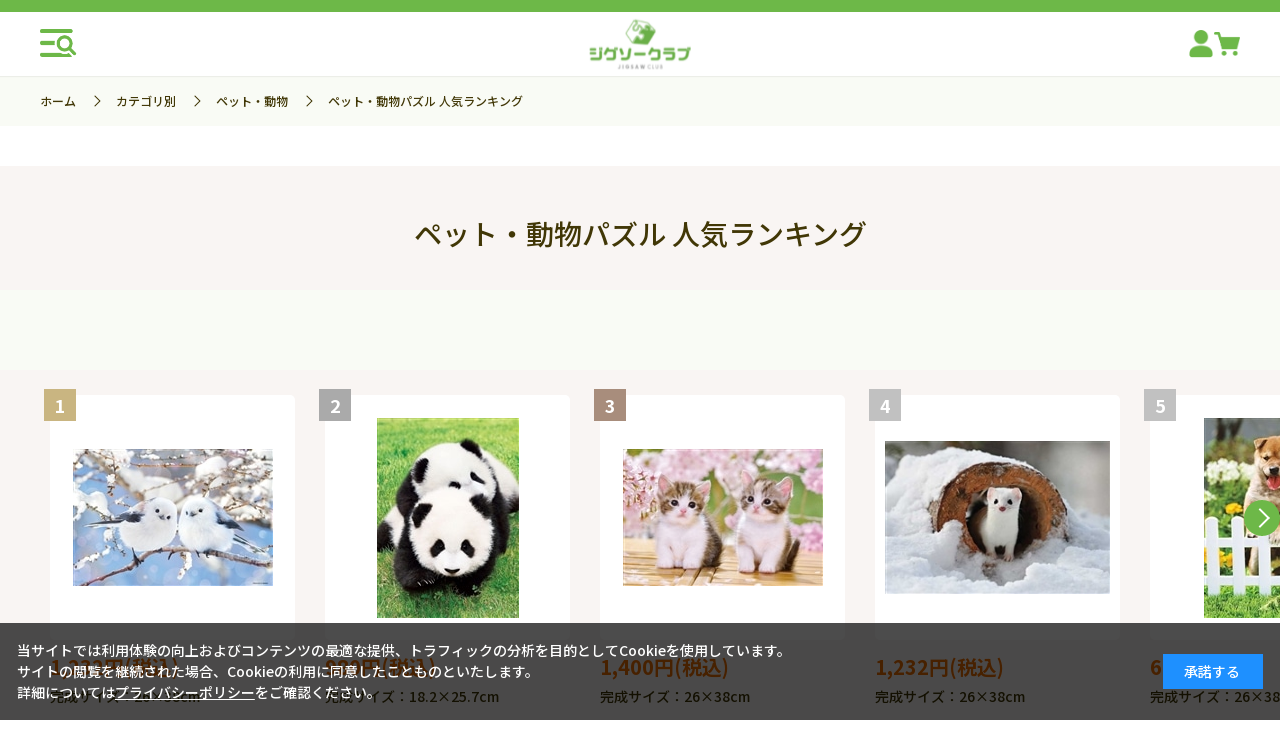

--- FILE ---
content_type: text/html; charset=utf-8
request_url: https://www.jigsaw.jp/shop/e/erank010/
body_size: 11197
content:
<!DOCTYPE html>
<html data-browse-mode="P" lang="ja" >
<head>
<meta charset="UTF-8">
<title>ペット・動物パズル人気ランキング｜日本最大級のジグソーパズル専門ネットショップ ジグソークラブ</title>
<link rel="canonical" href="https://www.jigsaw.jp/shop/e/erank010/">


<meta name="description" content="ペット・動物パズル 人気ランキング｜今週のジャンル別ジグソーパズルランキング！皆さんが購入しているパズルはこちら！">
<meta name="keywords" content="ペット・動物パズル 人気ランキング ジグソーパズル 売れ筋">

<meta name="wwwroot" content="" />
<meta name="rooturl" content="https://www.jigsaw.jp" />
<meta name="viewport" content="width=1200">
<link rel="stylesheet" type="text/css" href="https://ajax.googleapis.com/ajax/libs/jqueryui/1.13.2/themes/ui-lightness/jquery-ui.min.css">
<link rel="stylesheet" type="text/css" href="/css/sys/reset.css">
<link rel="stylesheet" type="text/css" href="/css/sys/base.css">
<link rel="stylesheet" type="text/css" href="/css/sys/block_icon_image.css">
<link rel="stylesheet" type="text/css" href="/css/usr/firstview_event.css">


<link rel="stylesheet" type="text/css" href="/css/usr/firstview_header.css">


<link rel="stylesheet" type="text/css" href="/css/sys/base_form.css" media="print" onload="this.media='all'">
<link rel="stylesheet" type="text/css" href="/css/sys/base_misc.css" media="print" onload="this.media='all'">
<link rel="stylesheet" type="text/css" href="/css/sys/layout.css" media="print" onload="this.media='all'">
<link rel="stylesheet" type="text/css" href="/css/sys/block_common.css" media="print" onload="this.media='all'">
<link rel="stylesheet" type="text/css" href="/css/sys/block_customer.css" media="print" onload="this.media='all'">
<link rel="stylesheet" type="text/css" href="/css/sys/block_goods.css" media="print" onload="this.media='all'">
<link rel="stylesheet" type="text/css" href="/css/sys/block_order.css" media="print" onload="this.media='all'">
<link rel="stylesheet" type="text/css" href="/css/sys/block_misc.css" media="print" onload="this.media='all'">
<link rel="stylesheet" type="text/css" href="/css/sys/block_store.css" media="print" onload="this.media='all'">
<link rel="stylesheet" type="text/css" href="/css/sys/block_page_category.css" media="print" onload="this.media='all'">
<link rel="stylesheet" type="text/css" href="/css/sys/block_page.css" media="print" onload="this.media='all'">
<link rel="stylesheet" type="text/css" href="/css/sys/block_no_code_cms.css" media="print" onload="this.media='all'">
<script src="https://ajax.googleapis.com/ajax/libs/jquery/3.6.4/jquery.min.js" defer></script>
<script src="https://ajax.googleapis.com/ajax/libs/jqueryui/1.13.2/jquery-ui.min.js" defer></script>
<script src="/lib/js.cookie.js" defer></script>
<script src="/lib/jquery.balloon.js" defer></script>
<script src="/lib/goods/jquery.tile.min.js" defer></script>
<script src="/lib/modernizr-custom.js" defer></script>
<script src="/js/sys/tmpl.js" defer></script>
<script src="/js/sys/msg.js" defer></script>
<script src="/js/sys/sys.js" defer></script>
<script src="/js/sys/common.js" defer></script>
<script src="/js/sys/search_suggest.js" defer></script>
<script src="/js/sys/ui.js" defer></script>
<script src="/js/sys/dmp_data_send.js" ></script>


<!-- Google Tag Manager -->
<script>(function(w,d,s,l,i){w[l]=w[l]||[];w[l].push({'gtm.start':
new Date().getTime(),event:'gtm.js'});var f=d.getElementsByTagName(s)[0],
j=d.createElement(s),dl=l!='dataLayer'?'&l='+l:'';j.async=true;j.src=
'https://www.googletagmanager.com/gtm.js?id='+i+dl;f.parentNode.insertBefore(j,f);
})(window,document,'script','dataLayer','GTM-K7PVDN3');</script>
<!-- End Google Tag Manager -->


<script src="https://lightning-recommend.io/js/main.js" id="l-recommend" data-tenant="masterpiece" defer></script>
<script type="application/l-recommend">
    {
        "setting": {
            "defaultLoading": "lazy",
            "display": true,
            "tracking": true
        },
        "userInfo": {
            "rank": "0"
        }
    }
</script>


	
		<link rel="stylesheet" type="text/css" href="https://fonts.googleapis.com/css2?family=Josefin+Sans:wght@400;500;700&family=Noto+Sans+JP:wght@400;500;700&display=swap">
<link rel="stylesheet" type="text/css" href="/css/usr/base.css" media="print" onload="this.media='all'">
<link rel="stylesheet" type="text/css" href="/css/usr/layout.css" media="print" onload="this.media='all'">
<link rel="stylesheet" type="text/css" href="/css/usr/block.css" media="print" onload="this.media='all'">
<script src="/js/usr/tmpl.js" defer></script>
<script src="/js/usr/msg.js" defer></script>
<link rel="SHORTCUT ICON" href="/favicon.ico">

<link rel="stylesheet" type="text/css" href="/css/usr/user_plugins.css?v=12" >
<link rel="stylesheet" type="text/css" href="/css/usr/user.css?v=20250901" >
<script src="/js/usr/user_plugins.js?v=12" defer></script>
<script src="/js/usr/user.js?v=3" defer></script>

<!-- A8 Tag Start -->
<script src="//statics.a8.net/a8sales/a8sales.js"></script>
<script src="//statics.a8.net/a8sales/a8crossDomain.js "></script>
<!-- A8 Tag End -->
		
	


	<script src="/js/usr/event.js" defer></script>

<!-- metatag meta -->
<meta property="metatag:device" content="desktop" />
<meta property="metatag:page_type" content="" />
<meta property="metatag:cart_item" content="[]" />
<meta property="metatag:attr" content="" />

<script src="/js/sys/goods_ajax_cart.js" defer></script>
<script src="/js/sys/goods_ajax_bookmark.js" defer></script>
<script src="/js/sys/goods_ajax_quickview.js" defer></script>

<script src="/js/sys/cart_qty_pulldown.js" defer></script>

<!-- Global site tag (gtag.js) - Google Analytics -->
<script async src="https://www.googletagmanager.com/gtag/js?id="></script>
<script>
  window.dataLayer = window.dataLayer || [];
  function gtag(){dataLayer.push(arguments);}

  gtag('js', new Date());
  
  
  gtag('config', '', { '会員GUID': '00000000-0000-0000-0000-000000000000','sessionId': '','user_id': null });
  
</script>
<script>
(function(){
  'use strict';
  window.dataLayer = window.dataLayer || [];
  dataLayer.push({
    'metatag_ga_sessionid': '',
    'metatag_ga_customerguid': '00000000-0000-0000-0000-000000000000'
  });
})();
</script>

<meta property="og:url" content="https://www.jigsaw.jp/shop/e/erank010/">
<meta property="og:type" content="article">



<meta property="og:title" content="ペット・動物パズル人気ランキング｜日本最大級のジグソーパズル専門ネットショップ ジグソークラブ">
<meta property="og:description" content="ペット・動物パズル 人気ランキング｜今週のジャンル別ジグソーパズルランキング！皆さんが購入しているパズルはこちら！">
<meta property="og:site_name" content="ジグソークラブ">








<script type="text/javascript" src="/js/sys/goods_list_ajax_bookmark.js" defer></script>


</head>
<body class="page-event" 

		

>

<!-- Google Tag Manager (noscript) -->
<noscript><iframe src="https://www.googletagmanager.com/ns.html?id=GTM-K7PVDN3"
height="0" width="0" style="display:none;visibility:hidden"></iframe></noscript>
<!-- End Google Tag Manager (noscript) -->




<div class="wrapper">
	
		
		
			
					<header id="header" class="pane-header">
    <div class="p-header">
      <div class="p-header-fix">
        <div class="p-header-inner">
          <div class="p-header-main">
            <div class="p-header-main-drawer-btn js-drawer"></div>
            <div class="p-header-main-logo"><a href="/shop/"><img src="/img/usr/common/logo_m.png" alt="JIGSAW CLUB 日本最大級のジグソーパズル専門店"></a></div>
            <div class="p-header-main-icons">
              <a class="p-header-main-icon" href="/shop/customer/menu.aspx"><span class="p-header-main-icon-img"><img src="/img/usr/common/icon_mypage.png" alt=""></span></a>
              <a class="p-header-main-icon" href="/shop/cart/cart.aspx">
                <span class="block-headernav--cart-count js-cart-count">99</span>
                <span class="p-header-main-icon-img"><img src="/img/usr/common/icon_cart.png" alt=""></span>
              </a>
            </div>
          </div>
        </div>
      </div>
    </div>
  </header>

					
						<div class="p-drawer">
  <div class="p-drawer-inner">
    <div class="p-drawer-main">
      <div class="p-drawer-search">
        <h2 class="p-common-tit p-drawer-search-tit">キーワードから探す</h2>
        <div class="p-drawer-search-form">
          <form name="frmSearch" method="get" action="/shop/goods/search.aspx">
            <div class="p-drawer-search-form-inner">
              <input type="hidden" name="search" value="x">
              <input class="p-drawer-search-form-keyword js-suggest-search" type="text" value="" tabindex="1" id="keyword" placeholder="キーワードで探す" name="keyword" data-suggest-submit="on" autocomplete="off">
              <button class="p-drawer-search-form-btn" type="submit" tabindex="1" name="search" value="search">検索</button>
            </div>
          </form>
        </div>
      </div>
      <div class="p-drawer-top-links">
        <a class="p-drawer-top-links-item" href="https://www.jigsaw.jp/shop/e/enewitem/">新商品をみる</a>
        <a class="p-drawer-top-links-item" href="https://www.jigsaw.jp/shop/e/ereserve_sr/">先行予約商品をみる</a>
        <a class="p-drawer-top-links-item" href="https://www.jigsaw.jp/shop/r/roriginal/">オリジナル商品をみる</a>
        <a class="p-drawer-top-links-item" href="https://www.jigsaw.jp/shop/r/routlet/?filtercode13=1">アウトレット商品をみる</a>
        <a class="p-drawer-top-links-item" href="https://www.jigsaw.jp/shop/r/renditem/?filtercode13=1">生産終了商品をみる</a>
      </div>
      <div class="p-cat-link-category">
        <h2 class="p-common-tit">
          <span class="u-txt-sub">Category search</span>
          <span class="u-txt-main">カテゴリから探す</span>
        </h2>
        <ul class="p-cat-link-category-list">
          <li class="p-cat-link-category-list-item">
            <a href="https://www.jigsaw.jp/shop/c/c1003/">
              <div class="u-cat-img"><img src="/img/usr/common/category_1.png" alt="ディズニー"></div>
              <div class="u-cat-txt">ディズニー</div>
            </a>
          </li>
          <li class="p-cat-link-category-list-item">
            <a href="https://www.jigsaw.jp/shop/c/c1006/">
              <div class="u-cat-img"><img src="/img/usr/common/category_2.png" alt="ジブリ作品"></div>
              <div class="u-cat-txt">ジブリ作品</div>
            </a>
          </li>
          <li class="p-cat-link-category-list-item">
            <a href="https://www.jigsaw.jp/shop/c/c1009/">
              <div class="u-cat-img"><img src="/img/usr/common/category_3.png" alt="キャラクター"></div>
              <div class="u-cat-txt">キャラクター</div>
            </a>
          </li>
          <li class="p-cat-link-category-list-item">
            <a href="https://www.jigsaw.jp/shop/c/c1012/">
              <div class="u-cat-img"><img src="/img/usr/common/category_4.png" alt="アニメ・ゲーム"></div>
              <div class="u-cat-txt">アニメ・ゲーム</div>
            </a>
          </li>
          <li class="p-cat-link-category-list-item">
            <a href="https://www.jigsaw.jp/shop/c/c1015/">
              <div class="u-cat-img"><img src="/img/usr/common/category_5.png" alt="イラスト"></div>
              <div class="u-cat-txt">イラスト</div>
            </a>
          </li>
          <li class="p-cat-link-category-list-item">
            <a href="https://www.jigsaw.jp/shop/c/c1018/">
              <div class="u-cat-img"><img src="/img/usr/common/category_6.png" alt="日本画・吉祥柄"></div>
              <div class="u-cat-txt">日本画・吉祥柄</div>
            </a>
          </li>
          <li class="p-cat-link-category-list-item">
            <a href="https://www.jigsaw.jp/shop/c/c1021/">
              <div class="u-cat-img"><img src="/img/usr/common/category_7.png" alt="風景"></div>
              <div class="u-cat-txt">風景</div>
            </a>
          </li>
          <li class="p-cat-link-category-list-item">
            <a href="https://www.jigsaw.jp/shop/c/c1024/">
              <div class="u-cat-img"><img src="/img/usr/common/category_8.png" alt="フラワー"></div>
              <div class="u-cat-txt">フラワー</div>
            </a>
          </li>
          <li class="p-cat-link-category-list-item">
            <a href="https://www.jigsaw.jp/shop/c/c1027/">
              <div class="u-cat-img"><img src="/img/usr/common/category_9.png" alt="ペット・動物"></div>
              <div class="u-cat-txt">ペット・動物</div>
            </a>
          </li>
          <li class="p-cat-link-category-list-item">
            <a href="https://www.jigsaw.jp/shop/c/c1031/">
              <div class="u-cat-img"><img src="/img/usr/common/category_10.png" alt="人物"></div>
              <div class="u-cat-txt">人物</div>
            </a>
          </li>
          <li class="p-cat-link-category-list-item">
            <a href="https://www.jigsaw.jp/shop/c/c1033/">
              <div class="u-cat-img"><img src="/img/usr/common/category_11.png" alt="絵画"></div>
              <div class="u-cat-txt">絵画</div>
            </a>
          </li>
          <li class="p-cat-link-category-list-item">
            <a href="https://www.jigsaw.jp/shop/c/c1045/">
              <div class="u-cat-img"><img src="/img/usr/common/category_12.png" alt="その他パズル"></div>
              <div class="u-cat-txt">その他パズル</div>
            </a>
          </li>
          <li class="p-cat-link-category-list-item">
            <a href="https://www.jigsaw.jp/shop/c/c1039/">
              <div class="u-cat-img"><img src="/img/usr/common/category_13.png" alt="子供用パズル"></div>
              <div class="u-cat-txt">子供用パズル</div>
            </a>
          </li>
          <li class="p-cat-link-category-list-item">
            <a href="https://www.jigsaw.jp/shop/c/c1048/">
              <div class="u-cat-img"><img src="/img/usr/common/category_15.png" alt="立体パズル"></div>
              <div class="u-cat-txt">立体パズル</div>
            </a>
          </li>
          <li class="p-cat-link-category-list-item">
            <a href="https://www.jigsaw.jp/shop/c/c30/">
              <div class="u-cat-img"><img src="/img/usr/common/category_14.png" alt="パズルグッズ"></div>
              <div class="u-cat-txt">パズルグッズ</div>
            </a>
          </li>
          <li class="p-cat-link-category-list-item">
            <a href="https://www.jigsaw.jp/shop/c/c20/">
              <div class="u-cat-img"><img src="/img/usr/common/category_16.png" alt="フレーム・パネル"></div>
              <div class="u-cat-txt">フレーム</div>
            </a>
          </li>
          <li class="p-cat-link-category-list-item">
            <a href="https://www.jigsaw.jp/shop/c/c4015/">
              <div class="u-cat-img"><img src="/img/usr/common/category_17.png" alt="おもちゃ"></div>
              <div class="u-cat-txt">おもちゃ</div>
            </a>
          </li>
          <li class="p-cat-link-category-list-item">
            <a href="https://www.jigsaw.jp/shop/c/c4010/">
              <div class="u-cat-img"><img src="/img/usr/common/category_18.png" alt="文具"></div>
              <div class="u-cat-txt">文具</div>
            </a>
          </li>
          <li class="p-cat-link-category-list-item">
            <a href="https://www.jigsaw.jp/shop/c/c4011/">
              <div class="u-cat-img"><img src="/img/usr/common/category_19.png" alt="ペーパーシアター"></div>
              <div class="u-cat-txt">ペーパーシアター</div>
            </a>
          </li>
          <li class="p-cat-link-category-list-item">
            <a href="https://www.jigsaw.jp/shop/c/c401503/">
              <div class="u-cat-img"><img src="/img/usr/common/category_20.png" alt="シルバニアファミリー"></div>
              <div class="u-cat-txt">シルバニアファミリー</div>
            </a>
          </li>
        </ul>
      </div>
      <div class="p-cat-link-piece">
        <h2 class="p-common-tit">
          <span class="u-txt-sub">Piece search</span>
          <span class="u-txt-main">ピース数から探す</span>
        </h2>
        <ul class="p-cat-link-piece-list">
          <li class="p-cat-link-piece-list-item u-cat-color-yellow">
            <a href="https://www.jigsaw.jp/shop/r/r-108/">
              <span class="u-txt-num">108</span>
              <span class="u-txt-unit">ピース</span>
              <span class="u-txt-txt1">未満</span>
            </a>
          </li>
          <li class="p-cat-link-piece-list-item u-cat-color-yellow">
            <a href="https://www.jigsaw.jp/shop/r/r108-200/">
              <span class="u-txt-num">108</span>
              <span class="u-txt-unit">ピース</span>
              <span class="u-txt-sep">&#12316;</span>
              <span class="u-txt-num">200</span>
              <span class="u-txt-unit">ピース</span>
              <span class="u-txt-txt1">未満</span>
            </a>
          </li>
          <li class="p-cat-link-piece-list-item u-cat-color-orange">
            <a href="https://www.jigsaw.jp/shop/r/r200-300/">
              <span class="u-txt-num">200</span>
              <span class="u-txt-unit">ピース</span>
              <span class="u-txt-sep">&#12316;</span>
              <span class="u-txt-num">300</span>
              <span class="u-txt-unit">ピース</span>
              <span class="u-txt-txt1">未満</span>
            </a>
          </li>
          <li class="p-cat-link-piece-list-item u-cat-color-orange">
            <a href="https://www.jigsaw.jp/shop/r/r300-500/">
              <span class="u-txt-num">300</span>
              <span class="u-txt-unit">ピース</span>
              <span class="u-txt-sep">&#12316;</span>
              <span class="u-txt-num">500</span>
              <span class="u-txt-unit">ピース</span>
              <span class="u-txt-txt1">未満</span>
            </a>
          </li>
          <li class="p-cat-link-piece-list-item u-cat-color-lgreen">
            <a href="https://www.jigsaw.jp/shop/r/r500-950/">
              <span class="u-txt-num">500</span>
              <span class="u-txt-unit">ピース</span>
              <span class="u-txt-sep">&#12316;</span>
              <span class="u-txt-num">950</span>
              <span class="u-txt-unit">ピース</span>
              <span class="u-txt-txt1">未満</span>
            </a>
          </li>
          <li class="p-cat-link-piece-list-item u-cat-color-lgreen">
            <a href="https://www.jigsaw.jp/shop/r/r950-1000/">
              <span class="u-txt-num">950</span>
              <span class="u-txt-unit">ピース</span>
              <span class="u-txt-sep">&#12316;</span>
              <span class="u-txt-num">1000</span>
              <span class="u-txt-unit">ピース</span>
              <span class="u-txt-txt1">未満</span>
            </a>
          </li>
          <li class="p-cat-link-piece-list-item u-cat-color-green">
            <a href="https://www.jigsaw.jp/shop/r/r1000-2000/">
              <span class="u-txt-num">1000</span>
              <span class="u-txt-unit">ピース</span>
              <span class="u-txt-sep">&#12316;</span>
              <span class="u-txt-num">2000</span>
              <span class="u-txt-unit">ピース</span>
              <span class="u-txt-txt1">未満</span>
            </a>
          </li>
          <li class="p-cat-link-piece-list-item u-cat-color-green">
            <a href="https://www.jigsaw.jp/shop/r/r2000-/">
              <span class="u-txt-num">2000</span>
              <span class="u-txt-unit">ピース</span>
              <span class="u-txt-txt1">以上</span>
            </a>
          </li>
        </ul>
      </div>
      <div class="p-cat-link-size">
        <h2 class="p-common-tit">
          <span class="u-txt-sub">Piece size search</span>
          <span class="u-txt-main">ピースサイズから探す</span>
        </h2>
        <ul class="p-cat-link-size-list">
          <li class="p-cat-link-size-list-item">
            <a href="https://www.jigsaw.jp/shop/r/r600103/">
              <div class="u-cat-img"><img src="/img/usr/common/cat_piece_1.png" alt="極小ピース"></div>
              <div class="u-cat-txt">極小ピース</div>
            </a>
          </li>
          <li class="p-cat-link-size-list-item">
            <a href="https://www.jigsaw.jp/shop/r/r600106/">
              <div class="u-cat-img"><img src="/img/usr/common/cat_piece_2.png" alt="スモールピース"></div>
              <div class="u-cat-txt">スモールピース</div>
            </a>
          </li>
          <li class="p-cat-link-size-list-item">
            <a href="https://www.jigsaw.jp/shop/r/r600109/">
              <div class="u-cat-img"><img src="/img/usr/common/cat_piece_3.png" alt="通常ピース"></div>
              <div class="u-cat-txt">通常ピース</div>
            </a>
          </li>
          <li class="p-cat-link-size-list-item">
            <a href="https://www.jigsaw.jp/shop/r/r600112/">
              <div class="u-cat-img"><img src="/img/usr/common/cat_piece_4.png" alt="ラージピース"></div>
              <div class="u-cat-txt">ラージピース</div>
            </a>
          </li>
        </ul>
      </div>
      <div class="p-cat-link-color">
        <h2 class="p-common-tit">
          <span class="u-txt-sub">Puzzle color search</span>
          <span class="u-txt-main">パズルカラーから探す</span>
        </h2>
        <ul class="p-cat-link-color-list">
          <li class="p-cat-link-color-list-item u-cat-color-yellow">
            <a href="https://www.jigsaw.jp/shop/r/ryellow/">
              <div class="u-cat-txt">イエロー系</div>
            </a>
          </li>
          <li class="p-cat-link-color-list-item u-cat-color-orange">
            <a href="https://www.jigsaw.jp/shop/r/rorange/">
              <div class="u-cat-txt">オレンジ系</div>
            </a>
          </li>
          <li class="p-cat-link-color-list-item u-cat-color-green">
            <a href="https://www.jigsaw.jp/shop/r/rgreen/">
              <div class="u-cat-txt">グリーン系</div>
            </a>
          </li>
          <li class="p-cat-link-color-list-item u-cat-color-gray">
            <a href="https://www.jigsaw.jp/shop/r/rglay/">
              <div class="u-cat-txt">グレー系</div>
            </a>
          </li>
          <li class="p-cat-link-color-list-item u-cat-color-gold">
            <a href="https://www.jigsaw.jp/shop/r/rgold/">
              <div class="u-cat-txt">ゴールド系</div>
            </a>
          </li>
          <li class="p-cat-link-color-list-item u-cat-color-silver">
            <a href="https://www.jigsaw.jp/shop/r/rsilver/">
              <div class="u-cat-txt">シルバー系</div>
            </a>
          </li>
          <li class="p-cat-link-color-list-item u-cat-color-purple">
            <a href="https://www.jigsaw.jp/shop/r/rpurple/">
              <div class="u-cat-txt">パープル系</div>
            </a>
          </li>
          <li class="p-cat-link-color-list-item u-cat-color-pink">
            <a href="https://www.jigsaw.jp/shop/r/rpink/">
              <div class="u-cat-txt">ピンク系</div>
            </a>
          </li>
          <li class="p-cat-link-color-list-item u-cat-color-brown">
            <a href="https://www.jigsaw.jp/shop/r/rbrown/">
              <div class="u-cat-txt">ブラウン系</div>
            </a>
          </li>
          <li class="p-cat-link-color-list-item u-cat-color-black">
            <a href="https://www.jigsaw.jp/shop/r/rblack/">
              <div class="u-cat-txt">ブラック系</div>
            </a>
          </li>
          <li class="p-cat-link-color-list-item u-cat-color-blue">
            <a href="https://www.jigsaw.jp/shop/r/rblue/">
              <div class="u-cat-txt">ブルー系</div>
            </a>
          </li>
          <li class="p-cat-link-color-list-item u-cat-color-beige">
            <a href="https://www.jigsaw.jp/shop/r/rbeige/">
              <div class="u-cat-txt">ベージュ系</div>
            </a>
          </li>
          <li class="p-cat-link-color-list-item u-cat-color-white">
            <a href="https://www.jigsaw.jp/shop/r/rwhite/">
              <div class="u-cat-txt">ホワイト系</div>
            </a>
          </li>
          <li class="p-cat-link-color-list-item u-cat-color-red">
            <a href="https://www.jigsaw.jp/shop/r/rred/">
              <div class="u-cat-txt">レッド系</div>
            </a>
          </li>
        </ul>
      </div>
      <div class="p-cat-link-maker">
        <h2 class="p-common-tit">
          <span class="u-txt-sub">Manufacturers search</span>
          <span class="u-txt-main">取り扱いメーカーから探す</span>
        </h2>
        <ul class="p-cat-link-maker-list">
          <li class="p-cat-link-maker-list-item"><a href="https://www.jigsaw.jp/shop/r/repoch/"><img src="/img/usr/common/logo_epoch.jpg" alt="エポック社"></a></li>
          <li class="p-cat-link-maker-list-item"><a href="https://www.jigsaw.jp/shop/r/rapollo/"><img src="/img/usr/common/logo_apollo.jpg" alt="アポロ社"></a></li>
          <li class="p-cat-link-maker-list-item"><a href="https://www.jigsaw.jp/shop/r/rappleone/"><img src="/img/usr/common/logo_appleone.jpg" alt="アップルワン"></a></li>
          <li class="p-cat-link-maker-list-item"><a href="https://www.jigsaw.jp/shop/r/rensky/"><img src="/img/usr/common/logo_ensky.jpg" alt="エンスカイ"></a></li>
          <li class="p-cat-link-maker-list-item"><a href="https://www.jigsaw.jp/shop/r/rtenyo/"><img src="/img/usr/common/logo_tenyo.jpg" alt="テンヨー"></a></li>
          <li class="p-cat-link-maker-list-item"><a href="https://www.jigsaw.jp/shop/r/rbeverly/"><img src="/img/usr/common/logo_beverly.jpg" alt="ビバリー"></a></li>
          <li class="p-cat-link-maker-list-item"><a href="https://www.jigsaw.jp/shop/r/ryanoman/"><img src="/img/usr/common/logo_yanoman.jpg" alt="やのまん"></a></li>
          <li class="p-cat-link-maker-list-item"><a href="https://www.jigsaw.jp/shop/r/rcuties/"><img src="/img/usr/common/logo_cuties.jpg" alt="キューティーズ"></a></li>
          <li class="p-cat-link-maker-list-item"><a href="https://www.jigsaw.jp/shop/r/rhanayama/"><img src="/img/usr/common/logo_hanayama.jpg" alt="ハナヤマ"></a></li>
          <li class="p-cat-link-maker-list-item"><a href="https://www.jigsaw.jp/shop/r/reyeup/"><img src="/img/usr/common/logo_eyeup.jpg" alt="アイアップ"></a></li>
          <li class="p-cat-link-maker-list-item"><a href="https://www.jigsaw.jp/shop/r/ragatsuma/"><img src="/img/usr/common/logo_agatsuma.jpg" alt="アガツマ"></a></li>
          <li class="p-cat-link-maker-list-item"><a href="https://www.jigsaw.jp/shop/r/rmegahouse/"><img src="/img/usr/common/logo_megahouse.jpg" alt="メガハウス"></a></li>
          <li class="p-cat-link-maker-list-item"><a href="https://www.jigsaw.jp/shop/r/rmasudaya/"><img src="/img/usr/common/logo_masudaya.jpg" alt="マスダヤ"></a></li>
          <li class="p-cat-link-maker-list-item"><a href="https://www.jigsaw.jp/shop/r/rpeople/"><img src="/img/usr/common/logo_people.jpg" alt="ピープル"></a></li>
          <li class="p-cat-link-maker-list-item"><a href="https://www.jigsaw.jp/shop/r/rgakken/"><img src="/img/usr/common/logo_gakken.jpg" alt="学研"></a></li>
          <li class="p-cat-link-maker-list-item"><a href="https://www.jigsaw.jp/shop/r/rsunstar/"><img src="/img/usr/common/logo_sunstar.jpg" alt="サンスター"></a></li>
          <li class="p-cat-link-maker-list-item"><a href="https://www.jigsaw.jp/shop/r/rravensburger/"><img src="/img/usr/common/logo_ravensburger.jpg" alt="ラベンスバーガー"></a></li>
          <li class="p-cat-link-maker-list-item"><a href="https://www.jigsaw.jp/shop/r/rkumon/"><img src="/img/usr/common/logo_kumon.jpg" alt="くもん"></a></li>
        </ul>
      </div>
      <div class="p-cat-link-frame">
        <h2 class="p-common-tit">
          <span class="u-txt-sub">Panel / Frame search</span>
          <span class="u-txt-main">パネル・フレームを探す</span>
        </h2>
        <ul class="p-cat-link-frame-list">
          <li class="p-cat-link-frame-list-item">
            <a href="https://www.jigsaw.jp/shop/r/r010801/">
              <div class="u-cat-img"><img src="/img/usr/common/frame_1.png" alt="ウッディパネル"></div>
              <div class="u-cat-txt">ウッディパネル</div>
            </a>
          </li>
          <li class="p-cat-link-frame-list-item">
            <a href="https://www.jigsaw.jp/shop/r/r010803/">
              <div class="u-cat-img"><img src="/img/usr/common/frame_2.png" alt="パネルマックス"></div>
              <div class="u-cat-txt">パネルマックス</div>
            </a>
          </li>
          <li class="p-cat-link-frame-list-item">
            <a href="https://www.jigsaw.jp/shop/r/r010806/">
              <div class="u-cat-img"><img src="/img/usr/common/frame_3.png" alt="ゴールドライン"></div>
              <div class="u-cat-txt">ゴールドライン</div>
            </a>
          </li>
          <li class="p-cat-link-frame-list-item u-2col">
            <a href="https://www.jigsaw.jp/shop/r/r0108/">
              <div class="u-cat-txt">フレーム種類別</div>
            </a>
          </li>
          <li class="p-cat-link-frame-list-item u-2col">
            <a href="https://www.jigsaw.jp/shop/c/c2018/">
              <div class="u-cat-txt">フレームサイズ別</div>
            </a>
          </li>
        </ul>
      </div>
      <div class="p-cat-link-toys">
        <h2 class="p-common-tit">
          <span class="u-txt-sub">Toys / Goods</span>
          <span class="u-txt-main">おもちゃ・雑貨</span>
        </h2>
        <ul class="p-cat-link-toys-list">
          <li class="p-cat-link-toys-list-item">
            <a href="https://www.jigsaw.jp/shop/c/c401009/">
              <div class="u-cat-img"><img src="/img/usr/common/cat_toys_1.png" alt=""></div>
              <div class="u-cat-txt">シール</div>
            </a>
          </li>
          <li class="p-cat-link-toys-list-item">
            <a href="https://www.jigsaw.jp/shop/c/c401012/">
              <div class="u-cat-img"><img src="/img/usr/common/cat_toys_2.png" alt=""></div>
              <div class="u-cat-txt">スタンプ</div>
            </a>
          </li>
          <li class="p-cat-link-toys-list-item">
            <a href="https://www.jigsaw.jp/shop/c/c4010/">
              <div class="u-cat-img"><img src="/img/usr/common/cat_toys_3.png" alt=""></div>
              <div class="u-cat-txt">文具</div>
            </a>
          </li>
          <li class="p-cat-link-toys-list-item">
            <a href="https://www.jigsaw.jp/shop/c/c4011/">
              <div class="u-cat-img"><img src="/img/usr/common/cat_toys_4.png" alt=""></div>
              <div class="u-cat-txt">ペーパーシアター</div>
            </a>
          </li>
          <li class="p-cat-link-toys-list-item">
            <a href="https://www.jigsaw.jp/shop/c/c4015/">
              <div class="u-cat-img"><img src="/img/usr/common/cat_toys_5.png" alt=""></div>
              <div class="u-cat-txt">おもちゃ</div>
            </a>
          </li>
          <li class="p-cat-link-toys-list-item">
            <a href="https://www.jigsaw.jp/shop/c/c4099/">
              <div class="u-cat-img"><img src="/img/usr/common/cat_toys_6.png" alt=""></div>
              <div class="u-cat-txt">その他雑貨</div>
            </a>
          </li>
        </ul>
      </div>
    </div>
    <div class="p-drawer-close js-drawer">
      <div class="p-drawer-close-btn">
        <span class="btn-icon"></span>
        <span class="btn-txt">閉じる</span>
      </div>
    </div>
  </div>
</div>

					
			
		
	
	

<div class="pane-topic-path">
	<div class="container">
	<div class="block-topic-path">
		
		
	<ul class="block-topic-path--list" id="bread-crumb-list" itemscope itemtype="https://schema.org/BreadcrumbList">
		<li class="block-topic-path--category-item block-topic-path--item__home" itemscope itemtype="https://schema.org/ListItem" itemprop="itemListElement">
	<a href="https://www.jigsaw.jp/shop/" itemprop="item">
		<span itemprop="name">ホーム</span>
	</a>
	<meta itemprop="position" content="1" />
</li>

<li class="block-topic-path--category-item" itemscope itemtype="https://schema.org/ListItem" itemprop="itemListElement">
	<span class="block-topic-path--delimiter"></span>
	<a href="https://www.jigsaw.jp/shop/c/c10/" itemprop="item">
		<span itemprop="name">カテゴリ別</span>
	</a>
	<meta itemprop="position" content="2" />
</li>


<li class="block-topic-path--category-item" itemscope itemtype="https://schema.org/ListItem" itemprop="itemListElement">
	<span class="block-topic-path--delimiter"></span>
	<a href="https://www.jigsaw.jp/shop/c/c1027/" itemprop="item">
		<span itemprop="name">ペット・動物</span>
	</a>
	<meta itemprop="position" content="3" />
</li>


<li class="block-topic-path--category-item block-topic-path--item__current" itemscope itemtype="https://schema.org/ListItem" itemprop="itemListElement">
	<span class="block-topic-path--delimiter"></span>
	<a href="https://www.jigsaw.jp/shop/e/erank010/" itemprop="item">
		<span itemprop="name">ペット・動物パズル 人気ランキング</span>
	</a>
	<meta itemprop="position" content="4" />
</li>


	</ul>


		
	</div>
	</div>
</div>

<div class="pane-contents">
<div class="container">
<main class="pane-main">
<div class="block-event-page">



<h1 class="h1 block-event-page--header">ペット・動物パズル 人気ランキング</h1>




<div class="p-block-filter-wrap">
</div>

<div class="block-event-page--goods">

<div class="block-ranking-r">

	<ul class="block-ranking-r--items">
		<li>
			<dl class="block-ranking-r--goods block-ranking-r--goods-rank-1 js-enhanced-ecommerce-item">
	<div class="block-icon">
		
		
		
	</div>
	<dt class="block-ranking-r--goods-image">

		<a href="/shop/g/gbev7752489315/" title="ふんわりシマエナガ 　300ピース　ジグソーパズル　BEV-300-101" class="js-enhanced-ecommerce-image">
			<figure class="img-center block-goods-list--image-relative">
				<img alt="ふんわりシマエナガ 　300ピース　ジグソーパズル　BEV-300-101" src="/img/goods/S/bev7752489315.jpg" loading="lazy">
				
			</figure>
		</a>

		<div class="block-ranking-r--rank block-ranking-r--rank-1">1</div>
	</dt>
	<dd class="block-ranking-r--goods-description">

		<div class="block-ranking-r--goods-name"><a href="/shop/g/gbev7752489315/" title="ふんわりシマエナガ 　300ピース　ジグソーパズル　BEV-300-101" data-category="シマエナガ(102724)" data-category1="カテゴリ別(10)" data-category2="ペット・動物(1027)" data-category3="シマエナガ(102724)" data-category4="シマエナガ(102724)" data-brand="通常ピース(normal)" class="js-enhanced-ecommerce-goods-name">ふんわりシマエナガ 　300ピース　ジグソーパズル　BEV-300-101</a></div>

		
<div class="variation-name js-enhanced-ecommerce-variation-name">（26&#215;38cm）</div>

		<div class="revico-star-zone block-revico-star-zone" data-revico-goods-id="bev7752489315"></div>

		<div class="block-ranking-r--price-infos">
			
			<div class="block-ranking-r--price-items">
					<div class="block-ranking-r--price price js-enhanced-ecommerce-goods-price"> 1,232円</div>

	

				
				
				<div class="p-item-ext-size">完成サイズ：26&#215;38cm</div>
				
				
			</div>
		</div>
	</dd>
</dl>

<dl class="block-ranking-r--goods block-ranking-r--goods-rank-2 js-enhanced-ecommerce-item">
	<div class="block-icon">
		
		
		
	</div>
	<dt class="block-ranking-r--goods-image">

		<a href="/shop/g/gepo7738901060/" title="なかよしパンダ 　108ピース　ジグソーパズル　EPO-01-060" class="js-enhanced-ecommerce-image">
			<figure class="img-center block-goods-list--image-relative">
				<img alt="なかよしパンダ 　108ピース　ジグソーパズル　EPO-01-060" src="/img/goods/S/epo7738901060.jpg" loading="lazy">
				
			</figure>
		</a>

		<div class="block-ranking-r--rank block-ranking-r--rank-2">2</div>
	</dt>
	<dd class="block-ranking-r--goods-description">

		<div class="block-ranking-r--goods-name"><a href="/shop/g/gepo7738901060/" title="なかよしパンダ 　108ピース　ジグソーパズル　EPO-01-060" data-category="その他(102721)" data-category1="カテゴリ別(10)" data-category2="ペット・動物(1027)" data-category3="その他(102721)" data-category4="その他(102721)" data-brand="通常ピース(normal)" class="js-enhanced-ecommerce-goods-name">なかよしパンダ 　108ピース　ジグソーパズル　EPO-01-060</a></div>

		
<div class="variation-name js-enhanced-ecommerce-variation-name">（18.2&#215;25.7cm）</div>

		<div class="revico-star-zone block-revico-star-zone" data-revico-goods-id="epo7738901060"></div>

		<div class="block-ranking-r--price-infos">
			
			<div class="block-ranking-r--price-items">
					<div class="block-ranking-r--price price js-enhanced-ecommerce-goods-price"> 980円</div>

	

				
				
				<div class="p-item-ext-size">完成サイズ：18.2&#215;25.7cm</div>
				
				
			</div>
		</div>
	</dd>
</dl>

<dl class="block-ranking-r--goods block-ranking-r--goods-rank-3 js-enhanced-ecommerce-item">
	<div class="block-icon">
		
		
		
	</div>
	<dt class="block-ranking-r--goods-image">

		<a href="/shop/g/gepo7738925183/" title="おすわりこねこにゃん 　300ピース　ジグソーパズル　EPO-25-183" class="js-enhanced-ecommerce-image">
			<figure class="img-center block-goods-list--image-relative">
				<img alt="おすわりこねこにゃん 　300ピース　ジグソーパズル　EPO-25-183" src="/img/goods/S/epo7738925183.jpg" loading="lazy">
				
			</figure>
		</a>

		<div class="block-ranking-r--rank block-ranking-r--rank-3">3</div>
	</dt>
	<dd class="block-ranking-r--goods-description">

		<div class="block-ranking-r--goods-name"><a href="/shop/g/gepo7738925183/" title="おすわりこねこにゃん 　300ピース　ジグソーパズル　EPO-25-183" data-category="ねこ(102706)" data-category1="カテゴリ別(10)" data-category2="ペット・動物(1027)" data-category3="ねこ(102706)" data-category4="ねこ(102706)" data-brand="通常ピース(normal)" class="js-enhanced-ecommerce-goods-name">おすわりこねこにゃん 　300ピース　ジグソーパズル　EPO-25-183</a></div>

		
<div class="variation-name js-enhanced-ecommerce-variation-name">（26&#215;38cm）</div>

		<div class="revico-star-zone block-revico-star-zone" data-revico-goods-id="epo7738925183"></div>

		<div class="block-ranking-r--price-infos">
			
			<div class="block-ranking-r--price-items">
					<div class="block-ranking-r--price price js-enhanced-ecommerce-goods-price"> 1,400円</div>

	

				
				
				<div class="p-item-ext-size">完成サイズ：26&#215;38cm</div>
				
				
			</div>
		</div>
	</dd>
</dl>

<dl class="block-ranking-r--goods block-ranking-r--goods-rank-4 js-enhanced-ecommerce-item">
	<div class="block-icon">
		
		
		
	</div>
	<dt class="block-ranking-r--goods-image">

		<a href="/shop/g/gapp5929504398/" title="森の妖精 オコジョ　 　300ピース　ジグソーパズル　APP-300-398" class="js-enhanced-ecommerce-image">
			<figure class="img-center block-goods-list--image-relative">
				<img alt="森の妖精 オコジョ　 　300ピース　ジグソーパズル　APP-300-398" src="/img/goods/S/app5929504398.jpg" loading="lazy">
				
			</figure>
		</a>

		<div class="block-ranking-r--rank block-ranking-r--rank-4">4</div>
	</dt>
	<dd class="block-ranking-r--goods-description">

		<div class="block-ranking-r--goods-name"><a href="/shop/g/gapp5929504398/" title="森の妖精 オコジョ　 　300ピース　ジグソーパズル　APP-300-398" data-category="その他(102721)" data-category1="カテゴリ別(10)" data-category2="ペット・動物(1027)" data-category3="その他(102721)" data-category4="その他(102721)" data-brand="通常ピース(normal)" class="js-enhanced-ecommerce-goods-name">森の妖精 オコジョ　 　300ピース　ジグソーパズル　APP-300-398</a></div>

		
<div class="variation-name js-enhanced-ecommerce-variation-name">（26&#215;38cm）</div>

		<div class="revico-star-zone block-revico-star-zone" data-revico-goods-id="app5929504398"></div>

		<div class="block-ranking-r--price-infos">
			
			<div class="block-ranking-r--price-items">
					<div class="block-ranking-r--price price js-enhanced-ecommerce-goods-price"> 1,232円</div>

	

				
				
				<div class="p-item-ext-size">完成サイズ：26&#215;38cm</div>
				
				
			</div>
		</div>
	</dd>
</dl>

<dl class="block-ranking-r--goods block-ranking-r--goods-rank-5 js-enhanced-ecommerce-item">
	<div class="block-icon">
		
		
		
	</div>
	<dt class="block-ranking-r--goods-image">

		<a href="/shop/g/gapp5929509105-t/" title="あそんでワン！　 　88ピース　ジグソーパズル　APP-88-105" class="js-enhanced-ecommerce-image">
			<figure class="img-center block-goods-list--image-relative">
				<img alt="あそんでワン！　 　88ピース　ジグソーパズル　APP-88-105" src="/img/goods/S/app5929509105-t.jpg" loading="lazy">
				
			</figure>
		</a>

		<div class="block-ranking-r--rank block-ranking-r--rank-5">5</div>
	</dt>
	<dd class="block-ranking-r--goods-description">

		<div class="block-ranking-r--goods-name"><a href="/shop/g/gapp5929509105-t/" title="あそんでワン！　 　88ピース　ジグソーパズル　APP-88-105" data-category="いぬ(102703)" data-category1="カテゴリ別(10)" data-category2="ペット・動物(1027)" data-category3="いぬ(102703)" data-category4="いぬ(102703)" data-brand="ラージピース(large)" class="js-enhanced-ecommerce-goods-name">あそんでワン！　 　88ピース　ジグソーパズル　APP-88-105</a></div>

		
<div class="variation-name js-enhanced-ecommerce-variation-name">（26&#215;38cm）</div>

		<div class="revico-star-zone block-revico-star-zone" data-revico-goods-id="app5929509105-t"></div>

		<div class="block-icon">
			<span class="block-icon--src1"><img src="/img/icon/outlet.png" alt="アウトレット" loading="lazy"></span>
			
			
		</div>

		<div class="block-ranking-r--price-infos">
			
			<div class="block-ranking-r--price-items">
					<div class="block-ranking-r--price price js-enhanced-ecommerce-goods-price"> 600円</div>

	

				
				
				<div class="p-item-ext-size">完成サイズ：26&#215;38cm</div>
				
				
			</div>
		</div>
	</dd>
</dl>

<dl class="block-ranking-r--goods block-ranking-r--goods-rank-6 js-enhanced-ecommerce-item">
	<div class="block-icon">
		
		
		
	</div>
	<dt class="block-ranking-r--goods-image">

		<a href="/shop/g/gbev7752433190/" title="チューリップと子猫 　300ピース　ジグソーパズル　BEV-P33-190" class="js-enhanced-ecommerce-image">
			<figure class="img-center block-goods-list--image-relative">
				<img alt="チューリップと子猫 　300ピース　ジグソーパズル　BEV-P33-190" src="/img/goods/S/bev7752433190.jpg" loading="lazy">
				
			</figure>
		</a>

		<div class="block-ranking-r--rank block-ranking-r--rank-6">6</div>
	</dt>
	<dd class="block-ranking-r--goods-description">

		<div class="block-ranking-r--goods-name"><a href="/shop/g/gbev7752433190/" title="チューリップと子猫 　300ピース　ジグソーパズル　BEV-P33-190" data-category="ねこ(102706)" data-category1="カテゴリ別(10)" data-category2="ペット・動物(1027)" data-category3="ねこ(102706)" data-category4="ねこ(102706)" data-brand="通常ピース(normal)" class="js-enhanced-ecommerce-goods-name">チューリップと子猫 　300ピース　ジグソーパズル　BEV-P33-190</a></div>

		
<div class="variation-name js-enhanced-ecommerce-variation-name">（26&#215;38cm）</div>

		<div class="revico-star-zone block-revico-star-zone" data-revico-goods-id="bev7752433190"></div>

		<div class="block-ranking-r--price-infos">
			
			<div class="block-ranking-r--price-items">
					<div class="block-ranking-r--price price js-enhanced-ecommerce-goods-price"> 1,155円</div>

	

				
				
				<div class="p-item-ext-size">完成サイズ：26&#215;38cm</div>
				
				
			</div>
		</div>
	</dd>
</dl>

<dl class="block-ranking-r--goods block-ranking-r--goods-rank-7 js-enhanced-ecommerce-item">
	<div class="block-icon">
		
		
		
	</div>
	<dt class="block-ranking-r--goods-image">

		<a href="/shop/g/gbev7752489241/" title="もふっとシマエナガ 　300ピース　ジグソーパズル　BEV-300-061" class="js-enhanced-ecommerce-image">
			<figure class="img-center block-goods-list--image-relative">
				<img alt="もふっとシマエナガ 　300ピース　ジグソーパズル　BEV-300-061" src="/img/goods/S/bev7752489241.jpg" loading="lazy">
				
			</figure>
		</a>

		<div class="block-ranking-r--rank block-ranking-r--rank-7">7</div>
	</dt>
	<dd class="block-ranking-r--goods-description">

		<div class="block-ranking-r--goods-name"><a href="/shop/g/gbev7752489241/" title="もふっとシマエナガ 　300ピース　ジグソーパズル　BEV-300-061" data-category="シマエナガ(102724)" data-category1="カテゴリ別(10)" data-category2="ペット・動物(1027)" data-category3="シマエナガ(102724)" data-category4="シマエナガ(102724)" data-brand="通常ピース(normal)" class="js-enhanced-ecommerce-goods-name">もふっとシマエナガ 　300ピース　ジグソーパズル　BEV-300-061</a></div>

		
<div class="variation-name js-enhanced-ecommerce-variation-name">（26&#215;38cm）</div>

		<div class="revico-star-zone block-revico-star-zone" data-revico-goods-id="bev7752489241"></div>

		<div class="block-ranking-r--price-infos">
			
			<div class="block-ranking-r--price-items">
					<div class="block-ranking-r--price price js-enhanced-ecommerce-goods-price"> 1,232円</div>

	

				
				
				<div class="p-item-ext-size">完成サイズ：26&#215;38cm</div>
				
				
			</div>
		</div>
	</dd>
</dl>

<dl class="block-ranking-r--goods block-ranking-r--goods-rank-8 js-enhanced-ecommerce-item">
	<div class="block-icon">
		
		
		
	</div>
	<dt class="block-ranking-r--goods-image">

		<a href="/shop/g/gbev7752489391/" title="ハリネズミのしあわせ時間 　300ピース　ジグソーパズル　BEV-300-138" class="js-enhanced-ecommerce-image">
			<figure class="img-center block-goods-list--image-relative">
				<img alt="ハリネズミのしあわせ時間 　300ピース　ジグソーパズル　BEV-300-138" src="/img/goods/S/bev7752489391.jpg" loading="lazy">
				
			</figure>
		</a>

		<div class="block-ranking-r--rank block-ranking-r--rank-8">8</div>
	</dt>
	<dd class="block-ranking-r--goods-description">

		<div class="block-ranking-r--goods-name"><a href="/shop/g/gbev7752489391/" title="ハリネズミのしあわせ時間 　300ピース　ジグソーパズル　BEV-300-138" data-category="その他(102721)" data-category1="カテゴリ別(10)" data-category2="ペット・動物(1027)" data-category3="その他(102721)" data-category4="その他(102721)" data-brand="通常ピース(normal)" class="js-enhanced-ecommerce-goods-name">ハリネズミのしあわせ時間 　300ピース　ジグソーパズル　BEV-300-138</a></div>

		
<div class="variation-name js-enhanced-ecommerce-variation-name">（26&#215;38cm）</div>

		<div class="revico-star-zone block-revico-star-zone" data-revico-goods-id="bev7752489391"></div>

		<div class="block-ranking-r--price-infos">
			
			<div class="block-ranking-r--price-items">
					<div class="block-ranking-r--price price js-enhanced-ecommerce-goods-price"> 1,386円</div>

	

				
				
				<div class="p-item-ext-size">完成サイズ：26&#215;38cm</div>
				
				
			</div>
		</div>
	</dd>
</dl>

<dl class="block-ranking-r--goods block-ranking-r--goods-rank-9 js-enhanced-ecommerce-item">
	<div class="block-icon">
		
		
		
	</div>
	<dt class="block-ranking-r--goods-image">

		<a href="/shop/g/gepo7738971690/" title="The Zoological Garden ～言葉のない対話～ オジロワシ 　300ピース　ジグソーパズル　EPO-71-690" class="js-enhanced-ecommerce-image">
			<figure class="img-center block-goods-list--image-relative">
				<img alt="The Zoological Garden ～言葉のない対話～ オジロワシ 　300ピース　ジグソーパズル　EPO-71-690" src="/img/goods/S/epo7738971690.jpg" loading="lazy">
				
			</figure>
		</a>

		<div class="block-ranking-r--rank block-ranking-r--rank-9">9</div>
	</dt>
	<dd class="block-ranking-r--goods-description">

		<div class="block-ranking-r--goods-name"><a href="/shop/g/gepo7738971690/" title="The Zoological Garden ～言葉のない対話～ オジロワシ 　300ピース　ジグソーパズル　EPO-71-690" data-category="その他(102721)" data-category1="カテゴリ別(10)" data-category2="ペット・動物(1027)" data-category3="その他(102721)" data-category4="その他(102721)" data-brand="通常ピース(normal)" class="js-enhanced-ecommerce-goods-name">The Zoological Garden ～言葉のない対話～ オジロワシ 　300ピース　ジグソーパズル　EPO-71-690</a></div>

		
<div class="variation-name js-enhanced-ecommerce-variation-name">（26&#215;38cm）</div>

		<div class="revico-star-zone block-revico-star-zone" data-revico-goods-id="epo7738971690"></div>

		<div class="block-icon">
			<span class="block-icon--src1"><img src="/img/icon/original.png" alt="オリジナル" loading="lazy"></span>
			
			
		</div>

		<div class="block-ranking-r--price-infos">
			
			<div class="block-ranking-r--price-items">
					<div class="block-ranking-r--price price js-enhanced-ecommerce-goods-price"> 1,260円</div>

	

				
				
				<div class="p-item-ext-size">完成サイズ：26&#215;38cm</div>
				
				
			</div>
		</div>
	</dd>
</dl>

<dl class="block-ranking-r--goods block-ranking-r--goods-rank-10 js-enhanced-ecommerce-item">
	<div class="block-icon">
		
		
		
	</div>
	<dt class="block-ranking-r--goods-image">

		<a href="/shop/g/gepo7738979519/" title="おすわりこねこにゃん 　100ピース　ジグソーパズル　EPO-79-519" class="js-enhanced-ecommerce-image">
			<figure class="img-center block-goods-list--image-relative">
				<img alt="おすわりこねこにゃん 　100ピース　ジグソーパズル　EPO-79-519" src="/img/goods/S/epo7738979519.jpg" loading="lazy">
				
			</figure>
		</a>

		<div class="block-ranking-r--rank block-ranking-r--rank-10">10</div>
	</dt>
	<dd class="block-ranking-r--goods-description">

		<div class="block-ranking-r--goods-name"><a href="/shop/g/gepo7738979519/" title="おすわりこねこにゃん 　100ピース　ジグソーパズル　EPO-79-519" data-category="ねこ(102706)" data-category1="カテゴリ別(10)" data-category2="ペット・動物(1027)" data-category3="ねこ(102706)" data-category4="ねこ(102706)" data-brand="ラージピース(large)" class="js-enhanced-ecommerce-goods-name">おすわりこねこにゃん 　100ピース　ジグソーパズル　EPO-79-519</a></div>

		
<div class="variation-name js-enhanced-ecommerce-variation-name">（26&#215;38cm）</div>

		<div class="revico-star-zone block-revico-star-zone" data-revico-goods-id="epo7738979519"></div>

		<div class="block-icon">
			<span class="block-icon--src1"><img src="/img/icon/original.png" alt="オリジナル" loading="lazy"></span>
			
			
		</div>

		<div class="block-ranking-r--price-infos">
			
			<div class="block-ranking-r--price-items">
					<div class="block-ranking-r--price price js-enhanced-ecommerce-goods-price"> 1,260円</div>

	

				
				
				<div class="p-item-ext-size">完成サイズ：26&#215;38cm</div>
				
				
			</div>
		</div>
	</dd>
</dl>


		</li>
	</ul>
</div>


</div>


<div class="block-event-page--accessory">

</div>

</div>
</main>
<div class="pane-right-menu">
<div id="block_of_itemhistory" class="block-recent-item" data-currentgoods="">

</div>
<script src="/js/sys/top_goodshistory.js" defer></script>

</div>
</div>
</div>





	
		
		<footer class="pane-footer">
			<div class="container">
				<p id="footer_pagetop" class="block-page-top"><a href="#header"></a></p>
				<div class="block-switcher">
	<div class="block-switcher-container">
		<div class="block-switcher--current">
			 <div class="block-switcher--switch--inline"><div class="block-icon-image-small block-icon-image--desktop"></div></div><div class="block-switcher--switch--inline">PC</div>
		</div>
	</div>
	<div class="block-switcher-container">
		<a class="block-switcher--switch" href="?ismodesmartphone=on">
			<div class="block-switcher--switch--inline"><div class="block-icon-image-small block-icon-image--mobile-phone"></div></div><div class="block-switcher--switch--inline">SP</div>
		</a>
	</div>
</div>

				
					
							<div class="p-footer">
  <div class="p-footer-category">
    <div class="p-cat-link-category">
      <h2 class="p-common-tit">
        <span class="u-txt-sub">Category search</span>
        <span class="u-txt-main">カテゴリから探す</span>
      </h2>
      <ul class="p-cat-link-category-list">
        <li class="p-cat-link-category-list-item">
          <a href="https://www.jigsaw.jp/shop/c/c1003/">
            <div class="u-cat-img"><img src="/img/usr/common/category_1.png" alt=""></div>
            <div class="u-cat-txt">ディズニー</div>
          </a>
        </li>
        <li class="p-cat-link-category-list-item">
          <a href="https://www.jigsaw.jp/shop/c/c1006/">
            <div class="u-cat-img"><img src="/img/usr/common/category_2.png" alt=""></div>
            <div class="u-cat-txt">ジブリ作品</div>
          </a>
        </li>
        <li class="p-cat-link-category-list-item">
          <a href="https://www.jigsaw.jp/shop/c/c1009/">
            <div class="u-cat-img"><img src="/img/usr/common/category_3.png" alt=""></div>
            <div class="u-cat-txt">キャラクター</div>
          </a>
        </li>
        <li class="p-cat-link-category-list-item">
          <a href="https://www.jigsaw.jp/shop/c/c1012/">
            <div class="u-cat-img"><img src="/img/usr/common/category_4.png" alt=""></div>
            <div class="u-cat-txt">アニメ・ゲーム</div>
          </a>
        </li>
        <li class="p-cat-link-category-list-item">
          <a href="https://www.jigsaw.jp/shop/c/c1015/">
            <div class="u-cat-img"><img src="/img/usr/common/category_5.png" alt=""></div>
            <div class="u-cat-txt">イラスト</div>
          </a>
        </li>
        <li class="p-cat-link-category-list-item">
          <a href="https://www.jigsaw.jp/shop/c/c1018/">
            <div class="u-cat-img"><img src="/img/usr/common/category_6.png" alt=""></div>
            <div class="u-cat-txt">日本画・吉祥柄</div>
          </a>
        </li>
        <li class="p-cat-link-category-list-item">
          <a href="https://www.jigsaw.jp/shop/c/c1021/">
            <div class="u-cat-img"><img src="/img/usr/common/category_7.png" alt=""></div>
            <div class="u-cat-txt">風景</div>
          </a>
        </li>
        <li class="p-cat-link-category-list-item">
          <a href="https://www.jigsaw.jp/shop/c/c1024/">
            <div class="u-cat-img"><img src="/img/usr/common/category_8.png" alt=""></div>
            <div class="u-cat-txt">フラワー</div>
          </a>
        </li>
        <li class="p-cat-link-category-list-item">
          <a href="https://www.jigsaw.jp/shop/c/c1027/">
            <div class="u-cat-img"><img src="/img/usr/common/category_9.png" alt=""></div>
            <div class="u-cat-txt">ペット・動物</div>
          </a>
        </li>
        <li class="p-cat-link-category-list-item">
          <a href="https://www.jigsaw.jp/shop/c/c1031/">
            <div class="u-cat-img"><img src="/img/usr/common/category_10.png" alt=""></div>
            <div class="u-cat-txt">人物</div>
          </a>
        </li>
        <li class="p-cat-link-category-list-item">
          <a href="https://www.jigsaw.jp/shop/c/c1033/">
            <div class="u-cat-img"><img src="/img/usr/common/category_11.png" alt=""></div>
            <div class="u-cat-txt">絵画</div>
          </a>
        </li>
        <li class="p-cat-link-category-list-item">
          <a href="https://www.jigsaw.jp/shop/c/c1045/">
            <div class="u-cat-img"><img src="/img/usr/common/category_12.png" alt=""></div>
            <div class="u-cat-txt">その他パズル</div>
          </a>
        </li>
        <li class="p-cat-link-category-list-item">
          <a href="https://www.jigsaw.jp/shop/c/c1039/">
            <div class="u-cat-img"><img src="/img/usr/common/category_13.png" alt=""></div>
            <div class="u-cat-txt">子供用パズル</div>
          </a>
        </li>
        <li class="p-cat-link-category-list-item">
          <a href="https://www.jigsaw.jp/shop/c/c1048/">
            <div class="u-cat-img"><img src="/img/usr/common/category_15.png" alt=""></div>
            <div class="u-cat-txt">立体パズル</div>
          </a>
        </li>
        <li class="p-cat-link-category-list-item">
          <a href="https://www.jigsaw.jp/shop/c/c30/">
            <div class="u-cat-img"><img src="/img/usr/common/category_14.png" alt=""></div>
            <div class="u-cat-txt">パズルグッズ</div>
          </a>
        </li>
      </ul>
    </div>
  </div>

  <div class="p-footer-mv">
    <div class="p-footer-mv-bg"><img src="/img/usr/common/footer_mv.jpg" alt=""></div>
    <div class="p-footer-mv-inner">
      <div class="p-footer-mv-cnt">
        <div class="p-footer-mv-cnt-logo"><img src="/img/usr/common/logo.png" alt="JIGSAW CLUB 日本最大級のジグソーパズル専門店"></div>
        <div class="p-footer-mv-cnt-tit">since 2003</div>
        <div class="p-footer-mv-cnt-tit">ジグソークラブは国内最大級のジグソーパズル・フレーム専門店です。</div>
        <div class="p-footer-mv-cnt-txt">
          人気のディズニーから<br>
          風景やキャラクターなど<span class="u-bold">6,000点以上</span>の品揃え！<br>
          ほしいパズルが必ず見つかります！<br>
          アウトレットセールやここでしか買えない<br>
          限定オリジナルパズルも販売中です！
        </div>
      </div>
    </div>
  </div>
  <div class="p-footer-inner">
    <div class="p-footer-main">
      <div class="p-footer-main-left">
        <div class="p-footer-main-left-calender">
          <h2 class="p-footer-main-left-calender-tit">営業日のご案内</h2>
          <div class="p-footer-calendar">
            <script src="/js/sys/calendar_api.js" defer></script>
            <link href="/css/sys/block_calendar.css" rel="stylesheet" type="text/css" />
            <div id="js_calendar_replace"></div>


            <div id="footer_calendar">
              <div class="lead">
                <div class="lead1">営業日12時までのご注文で最短当日発送！</div>
                <div class="lead2">配送に関して詳しくは<a href="/shop/pages/guide.aspx#guide_sec_deliv">こちら</a></div>
              </div>
              <div class="holiday-notice"><span class="holiday-icon"></span>休業日</div>

              <div class="text">
                <p class="text1">営業時間：9：00-17：00</p>
                <p class="text2">ご注文は24時間年中無休で受け付けておりますが、営業時間外の注文やお問合せ等の<br>ご返答に関しましては翌営業日となります。</p>
              </div>
            </div>
          </div>

        </div>
      </div>
      <div class="p-footer-main-right">
        <div class="p-footer-main-right-review">
          <div class="p-footer-main-right-review-logo"><img src="/img/usr/common/logo.png" alt="JIGSAW CLUB 日本最大級のジグソーパズル専門店"></div>
        </div>
        <div class="p-footer-main-right-links-wrap">
          <ul class="p-footer-main-right-links">
            <li class="p-footer-main-right-links-item"><a href="/shop/pages/guide.aspx">ご利用ガイド</a></li>
            <li class="p-footer-main-right-links-item"><a href="/shop/pages/faq.aspx">よくある質問</a></li>
            <li class="p-footer-main-right-links-item"><a href="/shop/pages/agree.aspx">ご利用規約</a></li>
          </ul>
          <ul class="p-footer-main-right-links">
            <li class="p-footer-main-right-links-item"><a href="/shop/pages/law.aspx">特定商取引法に基づく表記</a></li>
            <li class="p-footer-main-right-links-item"><a href="/shop/pages/privacy.aspx">プライバシーポリシー</a></li>
          </ul>
          <ul class="p-footer-main-right-links">
            <li class="p-footer-main-right-links-item"><a href="https://www.jigsaw.jp/shop/contact/contact.aspx">お問い合わせ</a></li>
          </ul>
        </div>
        <div class="p-footer-main-right-biz">
          <div class="p-footer-main-right-biz-txt1">企業購買担当の方へ</div>
          <div class="p-footer-main-right-biz-link"><a href="/shop/pages/business.aspx">まとめ買いならジグソークラブ for BUSINESS</a></div>
        </div>
      </div>
    </div>
    <div class="p-footer-copy">Copyright &copy; <script>document.write(new Date().getFullYear());</script> Jigsawclub. All Rights Reserved.</div>
  </div>
</div>

					
				
			</div>
		</footer>
	
</div>
<!-- ReviCo Tag Start -->
<div id="revico-review-tagmanager" class="revico-tagmanager" data-revico-tenantid="d67b1d57-70cb-400d-8c75-661026989a85" data-revico-tagmanager-code="pc-revico-mastertag-replace"></div>
<script type="text/javascript" charset="UTF-8" src="https://show.revico.jp/providejs/tagmanager.js" defer></script>
<!-- ReviCo Tag End -->

	<div id="cookieBox">
	<div class="block-cookie-consent">
		<div class="block-cookie-consent--text">
		当サイトでは利用体験の向上およびコンテンツの最適な提供、トラフィックの分析を目的としてCookieを使用しています。<br>
		サイトの閲覧を継続された場合、Cookieの利用に同意したことものといたします。<br>
		詳細については<a href="/shop/pages/privacy.aspx" class="block-cookie-consent-privacy-link">プライバシーポリシー</a>をご確認ください。
		</div>
		<div id="consentButton" class="block-cookie-consent--btn">承諾する</div>
	</div>
</div>
<script src="/js/sys/cookie_policy.js" defer></script>



</body>
</html>


--- FILE ---
content_type: text/css
request_url: https://www.jigsaw.jp/css/usr/firstview_event.css
body_size: 4111
content:
@charset "UTF-8";

/* イベント（ＰＣ） ファーストビュー用 */

/* sys/base_form.css のコピー ここから */

/* ----入力フォーム共通---- */

input,
button,
select,
textarea {
  font-family: inherit;
  font-size: inherit;
  line-height: inherit;
}

input[type="text"],
input[type="tel"],
input[type="email"],
input[type="search"],
input[type="password"],
input[type="url"],
input[type="number"],
select,
textarea {
  padding: 4px;
  border: 1px solid #ccc;
  background-color: #fff;
}

/* ----ボタン---- */

.btn-primary {
  color: #fff;
  border: solid 1px #c54f00;
  background-color: #f60;
}

/* ここまで sys/base_form.css のコピー */


/* sys/base_misc.css のコピー ここから */

/* ----テキストカラー----*/

.price {
  color: #c30;
}

/* ----ページャー---- */

.pager {
  margin-bottom: 20px;
  margin-top: 5px;
  text-align: right;
}

.pager > * {
  display: inline-block;
  vertical-align: top;
}

.pager-total {
  display: inline-block;
  padding: 3px;
  margin-right: 5px;
}

.pagination {
  display: inline-block;
}

.pagination > * {
  list-style-type: none;
  float: left;
  margin-left: -1px;
  padding: 2px 7px;
  background-color: #fff;
  border: 1px solid #dcdcdc;
}

.pager-current {
  color: #c00;
}

/* ----画像センタリング配置---- */

.img-center {
  display: flex;
  justify-content: center;
  align-items: center;
}

.img-center img {
  flex-shrink: 0;
  text-align: center;
  max-height: 100%;
  max-width: 100%;
  width: auto;
  height: auto;
}

/* ここまで sys/base_misc.css のコピー */


/* sys/layout.css のコピー ここから */
.wrapper {
  width: 100%;
}

.container {
  width: 1200px;
  margin: 0 auto;
}

.pane-header .container {
  display: flex;
  align-items: center;
}

.pane-header > .container {
  height: 95px;
}

.pane-globalnav {
  width: 100%;
}

.pane-contents {
  min-height: 600px;
  padding-bottom: 50px;
}

.pane-contents .container {
  display: grid;
  grid-template-columns: auto 1fr;
  grid-template-rows: auto 1fr;
  /* IE11 */
  display: -ms-grid;
  -ms-grid-columns: auto 1fr;
  -ms-grid-rows: auto 1fr;
}

.pane-left-menu {
  grid-column-start: 1;
  grid-column-end: 2;
  grid-row-start: 1;
  grid-row-end: 3;
  /* IE11 */
  -ms-grid-column: 1;
  -ms-grid-row: 1;
  -ms-grid-row-span: 2;
  width: 240px;
  margin: 30px 60px 0 0;
}

.pane-main {
  display: block;
  grid-column-start: 2;
  grid-column-end: 3;
  grid-row-start: 1;
  grid-row-end: 2;
  -ms-grid-column: 2;
  -ms-grid-row: 1;
  width: 100%;
}

/* ここまで sys/layout.css のコピー */


/* sys/block_common.css のコピー ここから */

/* ----左メニューブロック共通---- */

.pane-left-menu .pane-block--title {
  font-size: 16px;
  border-top: #444 1px solid;
  padding: 16px 0;
  font-weight: bold;
  margin-bottom: 0;
}

.pane-block--title {
  margin: 20px 0;
  font-size: 26px;
  font-weight: normal;
}

/* ----パンくず---- */

.block-topic-path {
  padding: 12px 0;
}

.block-topic-path--list li {
  display: inline-block;
  padding-right: 5px;
}

.block-topic-path--list a {
  text-decoration: underline;
}

/* ここまで sys/block_common.css のコピー */


/* sys/block_goods.css のコピー ここから */

/* ----アイコン---- */
.block-icon img {
  width: 32px;
}

/* ----商品一覧画面----*/

/* 表示方法・並べ替え・ページャ */
.block-goods-list--display-style-items {
  margin-top: 5px;
  margin-bottom: 5px;
  font-size: 12px;
}

.block-goods-list--display-style-items .active {
  color: #c00;
}

.block-goods-list--display-style-items dt {
  display: inline-block;
  font-weight: bold;
}

.block-goods-list--display-style-items dd {
  display: inline-block;
  margin-right: 5px;
}

.block-goods-list--sort-order-items {
  margin-top: 5px;
  margin-bottom: 5px;
  font-size: 12px;
}

.block-goods-list--sort-order-items dt {
  display: inline-block;
  font-weight: bold;
}

.block-goods-list--sort-order-items dd {
  display: inline-block;
  margin-right: 5px;
}

/* ----商品一覧画面：ピックアップ：block-pickup-list-p---- */

.block-pickup-list-p--item {
  display: flex;
  flex-direction: row;
  flex-wrap: wrap;
  margin-bottom: 20px;
}

.block-pickup-list-p--item-body {
  display: flex;
  width: 450px;
}

.block-pickup-list-p--image {
  width: 142px;
}

.block-pickup-list-p--image figure {
  background: #f5f5f5;
  width: 142px;
  height: 142px;
}

.block-pickup-list-p--item-description {
  width: 308px;
  padding-left: 20px;
  padding-right: 20px;
}

.block-pickup-list-p--comment {
  padding: 10px 0;
}

.block-pickup-list-p--goods-name a {
  color: #000;
  text-decoration: underline;
}

.block-pickup-list-p--add-cart .block-list-add-cart-btn {
  display: block;
  padding: 8px 0;
  width: 160px;
}

.block-pickup-list-p .price {
  font-weight: bold;
}

.block-pickup-list-p .price,
.block-pickup-list-p .net-price,
.block-pickup-list-p .default-price,
.block-pickup-list-p .exchange-price,
.block-pickup-list-p .block-exchange-price--rate-dt {
  text-align: right;
}

/* ----商品一覧画面：サムネイル(閲覧履歴)：block-thumbnail-h---- */

.block-thumbnail-h {
  margin: 10px 0;
}

.block-thumbnail-h {
  display: flex;
  flex-direction: row;
  flex-wrap: wrap;
}

.block-thumbnail-h--item {
  width: 142px;
  margin-left: 9px;
}

.block-thumbnail-h--item:nth-child(6n+1) {
  margin-left: 0;
}

.block-thumbnail-h--goods-image figure {
  background: #f5f5f5;
  width: 142px;
  height: 142px;
}

.block-thumbnail-h--goods-description {
  margin-top: 20px;
}

.block-thumbnail-h--goods .price {
  font-weight: bold;
}

.block-thumbnail-h--goods .price,
.block-thumbnail-h--goods .net-price,
.block-thumbnail-h--goods .default-price,
.block-thumbnail-h--goods .exchange-price,
.block-thumbnail-h--goods .block-exchange-price--rate-dt {
  text-align: right;
}

/* ----カテゴリーツリー---- */

.block-category-tree--item__open,
.block-category-tree--item {
  border-top: #eee 1px solid;
}

.block-category-tree--item__open a,
.block-category-tree--item a,
.block-category-tree--item > span {
  display: flex;
  align-items: center;
  width: 100%;
  height: 43px;
}

.block-category-tree--image {
  width: 43px;
  height: 43px;
  margin-right: 9px;
}

/* ----ジャンルツリー---- */

.block-genre-tree--item__open,
.block-genre-tree--item {
  border-top: #eee 1px solid;
}

.block-genre-tree--item__open a,
.block-genre-tree--item a,
.block-genre-tree--item > span {
  display: flex;
  align-items: center;
  height: 43px;
}

.block-genre-tree--image {
  width: 43px;
  height: 43px;
  margin-right: 9px;
}
/* ここまで sys/block_goods.css のコピー */


/* usr/layout.css のコピー ここから */

.pane-left-menu {
  margin: 12px 40px 0 0;
  grid-column-start: 1;
  grid-column-end: 2;
  grid-row-start: 1;
  grid-row-end: 2;
  -ms-grid-column: 1;
  -ms-grid-row: 1;
  -ms-grid-row-span: 1;
}

.pane-main {
  width: 920px;
  grid-column-start: 2;
  grid-column-end: 3;
  grid-row-start: 1;
  grid-row-end: 2;
  -ms-grid-column: 2;
  -ms-grid-row: 1;
}

.pane-right-menu {
  width: 1200px;
  grid-column-start: 1;
  grid-column-end: 3;
  grid-row-start: 2;
  grid-row-end: 3;
  -ms-grid-column: 1;
  -ms-grid-column-span: 2;
  -ms-grid-row: 2;
  margin-top: 80px;
}

/* ここまで usr/layout.css のコピー */

/* usr/block.css のコピー ここから */

/* ----左メニュー---- */
.pane-left-menu .pane-block--title {
  margin: 28px 0 0;
  padding: 8px 0;
  border: 0;
  line-height: 1.25;
}

.pane-left-menu .pane-block--subtitle {
  margin: 0;
  padding: 12px 0;
  border-bottom: 1px solid #dedede;
  font-size: 14px;
  font-weight: normal;
}

.pane-left-menu .js-filter-box .js-filter-box-inner-label {
  position: relative;
}

.pane-left-menu .js-filter-box .js-filter-box-inner-label::after {
  position: absolute;
  top: 20px;
  right: 2px;
  display: block;
  width: 10px;
  height: 10px;
  border-top: 2px solid #111;
  border-right: 2px solid #111;
  border-bottom: 0;
  transform: rotate(-45deg);
  transition: all 0.3s;
  content: "";
}

.pane-left-menu .js-filter-box.block-filter--close .js-filter-box-inner-label::after {
  top: 15px;
  transform: rotate(135deg);
}

.pane-left-menu .block-filter-option-items {
  padding: 5px 0;
}

.pane-left-menu .js-filter-box .pane-block--subtitle + div {
  padding: 7px 0;
}

.block-leftmenu_banner .block-leftmenu_banner--list > li {
  margin-top: 32px;
}

ul.block-category-tree--level-1 > .block-category-tree--item__open,
ul.block-category-tree--level-1 > .block-category-tree--item {
  border-top: 0;
  border-bottom: 1px solid #ccc;
}

ul > .block-category-tree--item__open,
ul > .block-category-tree--item {
  border-top: 1px solid #ccc;
  border-bottom: 0;
}

.pane-left-menu ul.block-category-tree--items:not(.block-category-tree--level-1) {
  display: none;
}

.pane-left-menu ul.block-category-tree--items > li {
  position: relative;
}

.pane-left-menu ul.block-category-tree--items > li > a {
  height: 43px;
}

.pane-left-menu ul.block-category-tree--items > li > a + .block-category-tree--item-opener {
  position: absolute;
  top: 0;
  right: 0;
  width: 43px;
  height: 43px;
  cursor: pointer;
}

.pane-left-menu ul.block-category-tree--items > li > a + .block-category-tree--item-opener::before {
  position: absolute;
  top: calc(50% - 8px);
  right: 3px;
  display: block;
  width: 10px;
  height: 10px;
  border-right: 2px solid #111;
  border-bottom: 2px solid #111;
  transform: rotate(45deg);
  transition: all 0.3s;
  content: "";
}

.pane-left-menu ul.block-category-tree--items > li > a + .block-category-tree--item-opener.is-open::before {
  top: calc(50% - 4px);
  transform: rotate(-135deg);
}

.pane-left-menu ul.block-category-tree--items:not(.block-category-tree--level-1) > li > a + .block-category-tree--item-opener::before {
  position: absolute;
  top: calc(50% - 3px);
  right: 15px;
  display: block;
  width: 8px;
  height: 8px;
  border-right: 1px solid #111;
  border-bottom: 1px solid #111;
  transform: rotate(-135deg);
  transition: all 0.3s;
  content: "";
}

.pane-left-menu ul.block-category-tree--items:not(.block-category-tree--level-1) > li > a + .block-category-tree--item-opener.is-open::before {
  top: calc(50% - 6px);
  transform: rotate(45deg);
}

.pane-left-menu ul.block-category-tree--items.block-category-tree--level-1 > li > a {
  height: 55px;
}

.pane-left-menu ul.block-category-tree--items.block-category-tree--level-1 > li > a + .block-category-tree--item-opener {
  height: 55px;
}

.pane-left-menu ul.block-category-tree--items.block-category-tree--level-3 > li > a {
  background: #f5f5f5;
}

.pane-left-menu ul.block-category-tree--items.block-category-tree--level-4 > li > a {
  background: #f0f0f0;
}

.block-genre-tree--item__open,
.block-genre-tree--item {
  border-top: 0;
  border-bottom: 1px solid #ccc;
}

/* ----商品一覧---- */

.block-goods-list--items-wrap {
  display: flex;
  width: 100%;
  margin: 20px 0 40px;
  padding: 14px 20px;
  font-size: 14px;
  background: #eee;
}

dl.block-goods-list--display-style-items,
dl.block-goods-list--sort-order-items {
  display: none;
}

.block-goods-list--items-wrap dl.block-goods-list--display-style-items,
.block-goods-list--items-wrap dl.block-goods-list--sort-order-items {
  display: flex;
  margin: 0;
  font-size: 14px;
}

.block-goods-list--items-wrap dl.block-goods-list--display-style-items + dl.block-goods-list--sort-order-items {
  margin-left: 40px;
}

.block-goods-list--items-wrap dl.block-goods-list--display-style-items > dt,
.block-goods-list--items-wrap dl.block-goods-list--sort-order-items > dt {
  display: block;
  font-weight: normal;
  white-space: nowrap;
  margin-right: 4px;
}

.block-goods-list--items-wrap dl.block-goods-list--display-style-items > dd,
.block-goods-list--items-wrap dl.block-goods-list--sort-order-items > dd {
  display: block;
  margin: 0;
}

.block-goods-list--items-wrap dl.block-goods-list--display-style-items ul.block-goods-list--display-style-items-list,
.block-goods-list--items-wrap dl.block-goods-list--sort-order-items ul.block-goods-list--sort-order-items-list {
  display: flex;
  flex-wrap: wrap;
}

.block-goods-list--items-wrap dl.block-goods-list--display-style-items ul.block-goods-list--display-style-items-list > li,
.block-goods-list--items-wrap dl.block-goods-list--sort-order-items ul.block-goods-list--sort-order-items-list > li {
  margin-right: 20px;
}

.block-goods-list--items-wrap dl.block-goods-list--display-style-items ul.block-goods-list--display-style-items-list > li a,
.block-goods-list--items-wrap dl.block-goods-list--sort-order-items ul.block-goods-list--sort-order-items-list > li a {
  position: relative;
  display: block;
  padding-left: 21px;
}

.block-goods-list--items-wrap dl.block-goods-list--display-style-items ul.block-goods-list--display-style-items-list > li.active,
.block-goods-list--items-wrap dl.block-goods-list--sort-order-items ul.block-goods-list--sort-order-items-list > li.active {
  position: relative;
  padding-left: 21px;
  color: #081f2c;
}

.block-goods-list--items-wrap dl.block-goods-list--display-style-items ul.block-goods-list--display-style-items-list > li.active::before,
.block-goods-list--items-wrap dl.block-goods-list--sort-order-items ul.block-goods-list--sort-order-items-list > li.active::before {
  position: absolute;
  top: calc(50% - 8.5px);
  left: 0;
  width: 17px;
  height: 17px;
  border: 1px solid #bbb;
  border-radius: 50%;
  background: #fff;
  z-index: 1;
  content: "";
}

.block-goods-list--items-wrap dl.block-goods-list--display-style-items ul.block-goods-list--display-style-items-list > li.active::after,
.block-goods-list--items-wrap dl.block-goods-list--sort-order-items ul.block-goods-list--sort-order-items-list > li.active::after {
  position: absolute;
  top: calc(50% - 4.5px);
  left: 4px;
  width: 9px;
  height: 9px;
  border-radius: 50%;
  background: #444;
  z-index: 2;
  content: "";
}

.block-goods-list--items-wrap dl.block-goods-list--display-style-items ul.block-goods-list--display-style-items-list > li a::before,
.block-goods-list--items-wrap dl.block-goods-list--sort-order-items ul.block-goods-list--sort-order-items-list > li a::before {
  position: absolute;
  top: calc(50% - 8.5px);
  left: 0;
  width: 17px;
  height: 17px;
  border: 1px solid #bbb;
  border-radius: 50%;
  background: #fff;
  z-index: 1;
  content: "";
}

.block-top-event .block-ranking-r .block-ranking-r--items {
  width: 1264px;
  padding-left: 32px;
  margin: 0 auto 40px;
}

.block-ranking-r .block-ranking-r--items dl {
  width: 276px;
  flex-basis: 276px;
  margin: 0 32px 32px 0;
  padding: 0;
}

.block-ranking-r .block-ranking-r--items dl:nth-of-type(3n) {
  margin-right: 0;
}

.page-top .block-ranking-r .block-ranking-r--items dl {
  margin: 0 32px 0 0;
  padding: 0;
}

.block-ranking-r .block-ranking-r--items dl .block-ranking-r--goods-image figure {
  width: 276px;
  height: 276px;
  background: none;
}

.block-ranking-r .block-ranking-r--items dl .block-ranking-r--goods-image .block-ranking-r--rank {
  top: 8px;
  left: 8px;
  border: 1px solid #111;
  color: #111;
  background: #fff;
}

.block-ranking-r .block-ranking-r--items dl .block-ranking-r--goods-image .block-ranking-r--rank.block-ranking-r--rank-1,
.block-ranking-r .block-ranking-r--items dl .block-ranking-r--goods-image .block-ranking-r--rank.block-ranking-r--rank-2,
.block-ranking-r .block-ranking-r--items dl .block-ranking-r--goods-image .block-ranking-r--rank.block-ranking-r--rank-3 {
  color: #fff;
  background: #111;
}

.block-ranking-r .block-ranking-r--items dl .block-ranking-r--goods-description {
  margin-top: 25px;
}

.block-ranking-r .block-ranking-r--items dl .block-ranking-r--goods-description a {
  text-decoration: none;
}

.block-ranking-r .block-ranking-r--items dl .block-ranking-r--goods-description .block-ranking-r--goods-name {
  font-size: 14px;
  line-height: 1.7;
}

.block-ranking-r .block-ranking-r--items dl .block-ranking-r--goods-description .block-icon {
  display: none;
}

.block-ranking-r .block-ranking-r--items dl .block-ranking-r--goods-description .block-ranking-r--price-infos {
  margin-top: 11px;
  font-size: 15px;
  line-height: 1.6;
}

.block-ranking-r--goods .price,
.block-ranking-r--goods .net-price,
.block-ranking-r--goods .default-price,
.block-ranking-r--goods .exchange-price,
.block-ranking-r--goods .block-exchange-price--rate-dt {
  text-align: left;
}

.block-ranking-r--goods .price {
  color: #081f2c;
}

.block-ranking-r--goods .block-ranking-r--scomment {
  font-size: 11px;
  font-weight: bold;
  color: #d53115;
}

.block-ranking-r--goods .block-ranking-r--scomment + .block-ranking-r--price-items .price {
  color: #d53115;
}

.block-ranking-r--goods .block-ranking-r--scomment + .block-ranking-r--price-items .price + .default-price {
  font-size: 11px;
  font-weight: normal;
}

.block-top-event .block-thumbnail-t {
  width: 1264px;
  padding-left: 32px;
  margin: 0 auto 40px;
}

.block-thumbnail-t {
  width: 100%;
}

.block-thumbnail-t dl {
  width: 200px;
  margin: 0 40px 20px 0;
}

.block-thumbnail-t dl:nth-of-type(4n) {
  margin-right: 0;
}

.block-goodschange-list .block-thumbnail-t dl,
.block-goodschange-list .block-thumbnail-t dl:nth-of-type(4n),
.block-goodsadd-list .block-thumbnail-t dl,
.block-goodsadd-list .block-thumbnail-t dl:nth-of-type(4n) {
  width: 200px;
  margin: 0 50px 20px 0;
}

.block-goodschange-list .block-thumbnail-t dl:nth-of-type(5n),
.block-goodsadd-list .block-thumbnail-t dl:nth-of-type(5n) {
  margin-right: 0;
}

.block-mypage .block-accessory-list--list .block-thumbnail-t dl,
.block-cart .block-accessory-list--list .block-thumbnail-t dl {
  margin: 0 50px 20px 0;
}

.block-mypage .block-accessory-list--list .block-thumbnail-t dl:nth-of-type(5n),
.block-cart .block-accessory-list--list .block-thumbnail-t dl:nth-of-type(5n) {
  margin-right: 0;
}

.page-top .block-thumbnail-t dl {
  width: 276px;
  flex-basis: 276px;
  margin: 0 32px 0 0;
  padding: 0;
}

.block-thumbnail-t dl .block-thumbnail-t--goods-image figure {
  width: 200px;
  height: 200px;
  background: none;
}

.page-top .block-thumbnail-t dl .block-thumbnail-t--goods-image figure {
  width: 276px;
  height: 276px;
  background: none;
}

.block-thumbnail-t dl .block-thumbnail-t--goods-description {
  margin-top: 16px;
}

.page-top .block-thumbnail-t dl .block-thumbnail-t--goods-description {
  margin-top: 25px;
}

.block-thumbnail-t dl .block-thumbnail-t--goods-description a {
  text-decoration: none;
}

.block-thumbnail-t dl .block-thumbnail-t--goods-description .block-thumbnail-t--goods-name {
  font-size: 14px;
  line-height: 1.7;
}

.block-thumbnail-t dl .block-thumbnail-t--goods-description .block-thumbnail-t--price-infos {
  margin-top: 4px;
  font-size: 15px;
  line-height: 1.6;
}

.page-top .block-thumbnail-t dl .block-thumbnail-t--goods-description .block-thumbnail-t--price-infos {
  margin-top: 11px;
}

.block-thumbnail-t .price,
.block-thumbnail-t .net-price,
.block-thumbnail-t .default-price,
.block-thumbnail-t .exchange-price,
.block-thumbnail-t .block-exchange-price--rate-dt {
  text-align: left;
}

.block-thumbnail-t .price {
  color: #081f2c;
}

.block-thumbnail-t dl .block-thumbnail-t--goods-description .block-thumbnail-t--price-infos .block-thumbnail-t--scomment {
  font-size: 11px;
  font-weight: bold;
  color: #d53115;
}

.block-thumbnail-t dl .block-thumbnail-t--goods-description .block-thumbnail-t--price-infos .block-thumbnail-t--scomment + .block-thumbnail-t--price-items .price {
  color: #d53115;
}

.block-thumbnail-t dl .block-thumbnail-t--goods-description .block-thumbnail-t--price-infos .block-thumbnail-t--scomment + .block-thumbnail-t--price-items .price + .default-price {
  font-size: 11px;
  font-weight: normal;
}

.block-pickup-list-p--item {
  position: relative;
  display: flex;
  flex-direction: row;
  flex-wrap: wrap;
  width: 100%;
  margin: 0;
}

.block-pickup-list-p .block-pickup-list-p--item-body {
  display: block;
  width: 200px;
  margin: 0 40px 20px 0;
}

.block-pickup-list-p .block-pickup-list-p--item-body:nth-of-type(4n) {
  margin-right: 0;
}

.block-pickup-list-p .block-pickup-list-p--item-body .block-pickup-list-p--image {
  position: static;
  width: 200px;
}

.block-pickup-list-p .block-pickup-list-p--item-body .block-pickup-list-p--image figure {
  width: 200px;
  height: 200px;
  background: none;
}

.block-pickup-list-p .block-pickup-list-p--item-body .block-pickup-list-p--item-description {
  width: 100%;
  padding: 0;
  margin: 16px 0 0;
}

.block-pickup-list-p .block-pickup-list-p--item-body .block-pickup-list-p--item-description .block-icon {
  display: none;
}

.block-pickup-list-p .block-pickup-list-p--item-body .block-pickup-list-p--item-description .block-pickup-list-p--goods-name {
  font-size: 14px;
  line-height: 1.7;
}

.block-pickup-list-p .block-pickup-list-p--item-body .block-pickup-list-p--item-description .block-pickup-list-p--goods-name a {
  text-decoration: none;
}

.block-pickup-list-p .block-pickup-list-p--item-body .block-pickup-list-p--item-description .block-pickup-list-p--price-infos {
  margin-top: 4px;
  font-size: 15px;
  line-height: 1.6;
}

.block-pickup-list-p .block-pickup-list-p--item-body .block-pickup-list-p--item-description .block-pickup-list-p--price-infos .price,
.block-pickup-list-p .block-pickup-list-p--item-body .block-pickup-list-p--item-description .block-pickup-list-p--price-infos .net-price,
.block-pickup-list-p .block-pickup-list-p--item-body .block-pickup-list-p--item-description .block-pickup-list-p--price-infos .default-price,
.block-pickup-list-p .block-pickup-list-p--item-body .block-pickup-list-p--item-description .block-pickup-list-p--price-infos .exchange-price,
.block-pickup-list-p .block-pickup-list-p--item-body .block-pickup-list-p--item-description .block-pickup-list-p--price-infos .block-exchange-price--rate-dt {
  text-align: left;
}

.block-pickup-list-p .block-pickup-list-p--item-body .block-pickup-list-p--item-description .block-pickup-list-p--price-infos .price {
  color: #081f2c;
}

.block-pickup-list-p .block-pickup-list-p--item-body .block-pickup-list-p--item-description .block-pickup-list-p--price-infos .default-price {
  font-size: 11px;
  font-weight: normal;
}

.block-pickup-list-p .block-pickup-list-p--item-body .block-pickup-list-p--item-description .block-pickup-list-p--comment,
.block-pickup-list-p .block-pickup-list-p--item-body .block-pickup-list-p--item-description .block-pickup-list-p--add-cart {
  display: none;
}

.block-pickup-list-w--item {
  position: relative;
  display: flex;
  flex-direction: row;
  flex-wrap: wrap;
  width: 100%;
  margin: 0;
}

.block-pickup-list-w .block-pickup-list-w--item-body {
  display: block;
  width: 200px;
  margin: 0 40px 20px 0;
}

.block-pickup-list-w .block-pickup-list-w--item-body:nth-of-type(4n) {
  margin-right: 0;
}

.block-pickup-list-w .block-pickup-list-w--item-body .block-pickup-list-w--image {
  position: static;
  width: 200px;
}

.block-pickup-list-w .block-pickup-list-w--item-body .block-pickup-list-w--image figure {
  width: 200px;
  height: 200px;
  background: none;
}

.block-pickup-list-w .block-pickup-list-w--item-body .block-pickup-list-w--item-description {
  width: 100%;
  padding: 0;
  margin: 16px 0 0;
}

.block-pickup-list-w .block-pickup-list-w--item-body .block-pickup-list-w--item-description .block-icon {
  display: none;
}

.block-pickup-list-w .block-pickup-list-w--item-body .block-pickup-list-w--item-description .block-pickup-list-w--goods-name {
  font-size: 14px;
  line-height: 1.7;
}

.block-pickup-list-w .block-pickup-list-w--item-body .block-pickup-list-w--item-description .block-pickup-list-w--goods-name a {
  text-decoration: none;
}

.block-pickup-list-w .block-pickup-list-w--item-body .block-pickup-list-w--item-description .block-pickup-list-w--price-infos {
  margin-top: 4px;
  font-size: 15px;
  line-height: 1.6;
}

.block-pickup-list-w .block-pickup-list-w--item-body .block-pickup-list-w--item-description .block-pickup-list-w--price-infos .price,
.block-pickup-list-w .block-pickup-list-w--item-body .block-pickup-list-w--item-description .block-pickup-list-w--price-infos .net-price,
.block-pickup-list-w .block-pickup-list-w--item-body .block-pickup-list-w--item-description .block-pickup-list-w--price-infos .default-price,
.block-pickup-list-w .block-pickup-list-w--item-body .block-pickup-list-w--item-description .block-pickup-list-w--price-infos .exchange-price,
.block-pickup-list-w .block-pickup-list-w--item-body .block-pickup-list-w--item-description .block-pickup-list-w--price-infos .block-exchange-price--rate-dt {
  text-align: left;
}

.block-pickup-list-w .block-pickup-list-w--item-body .block-pickup-list-w--item-description .block-pickup-list-w--price-infos .block-pickup-list-w--scomment {
  font-size: 11px;
  font-weight: bold;
  color: #d53115;
}

.block-pickup-list-w .block-pickup-list-w--item-body .block-pickup-list-w--item-description .block-pickup-list-w--price-infos .price {
  color: #081f2c;
}

.block-pickup-list-w .block-pickup-list-w--item-body .block-pickup-list-w--item-description .block-pickup-list-w--price-infos .block-pickup-list-w--scomment + .block-pickup-list-w--price-items .price {
  color: #d53115;
}

.block-pickup-list-w .block-pickup-list-w--item-body .block-pickup-list-w--item-description .block-pickup-list-w--price-infos .block-pickup-list-w--scomment + .block-pickup-list-w--price-items .price + .default-price {
  font-size: 11px;
  font-weight: normal;
}

.block-pickup-list-w .block-pickup-list-w--item-body .block-pickup-list-w--item-description .block-pickup-list-w--comment,
.block-pickup-list-w .block-pickup-list-w--item-body .block-pickup-list-w--item-description .block-pickup-list-w--add-cart {
  display: none;
}

.block-goods-list-d--item-body {
  width: 100%;
}

.block-goods-list-d--image figure {
  background: none;
}

.block-goods-list-d--item-description {
  width: calc(100% - 200px);
  padding: 0 0 0 20px;
}

.block-goods-list-d--item-description .block-icon {
  display: none;
}

.block-goods-list-d--item-description .block-goods-list-d--goods-name {
  margin: 0 0 8px;
  font-size: 16px;
  font-weight: 500;
}

.block-goods-list-d--item-description .block-goods-list-d--goods-name a {
  color: #081f2c;
  text-decoration: none;
}

.block-goods-list-d--item-description .block-goods-list-d--comment {
  margin: 0 0 12px;
  font-size: 11px;
  color: #808080;
}

.block-goods-list-d--item-description .block-goods-list-d--item-details {
  width: 100%;
  margin: 12px 0 0;
}

.block-goods-list-d--item-description .block-goods-list-d--item-details .block-goods-list-d--item-details-left {
  width: auto;
  margin-right: auto;
}

.block-goods-list-d--item-description .block-goods-list-d--item-details .block-goods-list-d--price-infos {
  width: auto;
  padding: 2px 0;
  font-size: 13px;
  font-weight: 500;
  text-align: left;
}

.block-goods-list-d--item-description .block-goods-list-d--item-details .block-goods-list-d--price-infos .block-goods-list-d--scomment {
  font-size: 11px;
  font-weight: bold;
  color: #d53115;
}

.block-goods-list-d--item-description .block-goods-list-d--item-details .block-goods-list-d--price-infos .price {
  color: #081f2c;
}

.block-goods-list-d--item-description .block-goods-list-d--item-details .block-goods-list-d--price-infos .block-goods-list-d--scomment ~ .price {
  color: #d53115;
}

.block-goods-list-d--item-description .block-goods-list-d--item-details .block-goods-list-d--price-infos .block-goods-list-d--scomment ~ .price + .default-price {
  font-size: 11px;
  font-weight: normal;
}

.block-goods-list-d--item-description .block-goods-list-d--item-details .block-goods-list-d--price-infos .net-price,
.block-goods-list-d--item-description .block-goods-list-d--item-details .block-goods-list-d--price-infos .default-price {
  text-align: left;
}

.block-goods-list-d--item-description .block-goods-list-d--item-details .block-goods-list-d--price-title {
  display: none;
}

.block-goods-list-d--item-description .block-goods-list-d--item-details .block-goods-list-d--stock-items {
  width: auto;
  padding: 2px 0;
  font-size: 13px;
  font-weight: 500;
  text-align: left;
  color: #081f2c;
}

.block-goods-list-d--add-cart {
  width: 200px;
  flex-basis: 200px;
}

.block-goods-list-d--add-cart .block-list-add-cart-btn {
  width: 200px;
  padding: 12px 0;
  border-radius: 0;
  line-height: 20px;
  font-size: 13px;
}

.block-goods-list-d--add-cart .block-list-custom-order-btn {
  width: 200px;
  padding: 12px 0;
  border-radius: 0;
  line-height: 20px;
  font-size: 13px;
}

.block-goods-list-d--goods-comment {
  font-size: 11px;
  color: #808080;
}

.block-thumbnail-h {
  flex-wrap: wrap;
  width: 100%;
  max-width: 1200px;
  margin: 0 auto;
  align-items: center;
  justify-content: center;
}

.block-thumbnail-h--item {
  width: 120px;
  margin: 0 15px 15px 0;
}

.block-thumbnail-h--item .block-thumbnail-h--goods-image figure {
  width: 120px;
  height: 120px;
  background: none;
}

.block-thumbnail-h--item .block-thumbnail-h--goods-description {
  display: none;
}

.block-goods-list-l .block-goods-list-l--scomment {
  font-size: 11px;
  font-weight: bold;
  color: #d53115;
}

.block-goods-list-l .block-goods-list-l--price-items .price,
.block-goods-list-l .block-goods-list-l--price-items .net-price {
  text-align: left;
  color: #081f2c;
}

.block-goods-list-l .block-goods-list-l--price-items .default-price {
  text-align: left;
  font-size: 11px;
  font-weight: normal;
}

.block-goods-list-l .block-goods-list-l--scomment + .block-goods-list-l--price-items .price {
  color: #d53115;
}

.block-pickup-list-p .block-pickup-list-p--item-body .block-pickup-list-p--item-description.block-pickup-list-p--scomment {
  font-size: 11px;
  font-weight: bold;
  color: #d53115;
}

.block-pickup-list-p .block-pickup-list-p--item-body .block-pickup-list-p--item-description .block-pickup-list-p--price-items .price,
.block-pickup-list-p .block-pickup-list-p--item-body .block-pickup-list-p--item-description .block-pickup-list-p--price-items .net-price {
  text-align: left;
  color: #081f2c;
}

.block-pickup-list-p .block-pickup-list-p--item-body .block-pickup-list-p--item-description .block-pickup-list-p--price-items .block-pickup-list-p--price-items .default-price {
  text-align: left;
  font-size: 11px;
  font-weight: normal;
}

.block-pickup-list-p .block-pickup-list-p--item-body .block-pickup-list-p--item-description .block-pickup-list-p--scomment + .block-pickup-list-p--price-items .price {
  color: #d53115;
}

.block-list-s .block-list-s--items {
  margin: 0 0 30px;
}

.block-list-s .block-list-s--price-infos .block-list-s--scomment {
  font-size: 11px;
  font-weight: bold;
  color: #d53115;
}

.block-list-s .block-list-s--price-infos .block-list-s--price-items .price,
.block-list-s .block-list-s--price-infos .block-list-s--price-items .net-price {
  text-align: left;
  color: #081f2c;
}

.block-list-s .block-list-s--price-infos .block-list-s--price-items .default-price {
  text-align: left;
  font-size: 11px;
  font-weight: normal;
}

.block-list-s .block-list-s--price-infos .block-list-s--scomment + .block-list-s--price-items .price {
  color: #d53115;
}

.block-list-s .block-list-s--price-infos .block-list-s--scomment + .block-list-s--price-items .price ~ .default-price {
  text-align: left;
  font-size: 11px;
  font-weight: normal;
}

.block-pickup-list-p .block-pickup-list-p--item-body .block-pickup-list-p--item-description .block-pickup-list-p--scomment + .block-pickup-list-p--price-items .price {
  color: #d53115;
}

.block-cart-i--items .block-cart-i--goods .block-cart-i--scomment {
  font-size: 11px;
  font-weight: bold;
  color: #d53115;
}

.block-cart-i--items .block-cart-i--goods .block-cart-i--price-items .price,
.block-cart-i--items .block-cart-i--goods .block-cart-i--price-items .net-price {
  text-align: left;
  color: #081f2c;
}

.block-cart-i--items .block-cart-i--goods .block-cart-i--price-items .default-price {
  text-align: left;
  font-size: 11px;
  font-weight: normal;
}

.block-cart-i--items .block-cart-i--goods .block-cart-i--scomment + .block-cart-i--price-items .price {
  color: #d53115;
}

.block-goods-detail-j .block-goods-detail-j--goods .block-goods-detail-j--price-infos {
  margin-top: 8px;
}

.block-goods-detail-j .block-goods-detail-j--goods .block-goods-detail-j--scomment {
  font-size: 11px;
  font-weight: bold;
  color: #d53115;
}

.block-goods-detail-j .block-goods-detail-j--goods .block-goods-detail-j--price-items .price,
.block-goods-detail-j .block-goods-detail-j--goods .block-goods-detail-j--price-items .net-price {
  text-align: left;
  color: #081f2c;
}

.block-goods-detail-j .block-goods-detail-j--goods .block-goods-detail-j--price-items .default-price {
  text-align: left;
  font-size: 11px;
  font-weight: normal;
}

.block-goods-detail-j .block-goods-detail-j--goods .block-goods-detail-j--scomment + .block-goods-detail-j--price-items .price {
  color: #d53115;
}

.block-bulk-purchase-b--table .block-bulk-purchase-b--price-infos .block-bulk-purchase-b--scomment {
  font-size: 11px;
  font-weight: bold;
  color: #d53115;
}

.block-bulk-purchase-b--table .block-bulk-purchase-b--price-infos .block-bulk-purchase-b--price-items .price,
.block-bulk-purchase-b--table .block-bulk-purchase-b--price-infos .block-bulk-purchase-b--price-items .net-price {
  text-align: left;
  color: #081f2c;
}

.block-bulk-purchase-b--table .block-bulk-purchase-b--price-infos .block-bulk-purchase-b--price-items .default-price {
  text-align: left;
  font-size: 11px;
  font-weight: normal;
}

.block-bulk-purchase-b--table .block-bulk-purchase-b--price-infos .block-bulk-purchase-b--scomment + .block-bulk-purchase-b--price-items .price {
  color: #d53115;
}

.block-bulk-purchase-b--table .block-bulk-purchase-b--price-infos .block-bulk-purchase-b--scomment + .block-bulk-purchase-b--price-items .price ~ .default-price {
  text-align: left;
  font-size: 11px;
  font-weight: normal;
}

.block-check-list-a--item .block-check-list-a--item-body .block-check-list-a--price-infos {
  text-align: left;
}

.block-check-list-a--item .block-check-list-a--item-body .block-check-list-a--price-infos .block-check-list-a--scomment {
  text-align: left;
  font-size: 11px;
  font-weight: bold;
  color: #d53115;
}

.block-check-list-a--item .block-check-list-a--item-body .block-check-list-a--price-infos .price,
.block-check-list-a--item .block-check-list-a--item-body .block-check-list-a--price-infos .net-price {
  text-align: left;
  color: #081f2c;
}

.block-check-list-a--item .block-check-list-a--item-body .block-check-list-a--price-infos .default-price {
  text-align: left;
  font-size: 11px;
  font-weight: normal;
}

.block-check-list-a--item .block-check-list-a--item-body .block-check-list-a--price-infos .block-check-list-a--scomment + .price {
  color: #d53115;
}

.block-check-list-a--item .block-check-list-a--item-body .block-check-list-a--price-infos .block-check-list-a--scomment + .price ~ .default-price {
  text-align: left;
  font-size: 11px;
  font-weight: normal;
}

/* ここまで usr/block.css のコピー */


--- FILE ---
content_type: text/css
request_url: https://www.jigsaw.jp/css/sys/block_calendar.css
body_size: 716
content:
.block-calendar {
  position: inherit;
  top: 30px;
  right: 30px;
  max-width: 350px;
  width: 100%;
  height: 100%;
  background: #fff;
  margin: 0;
  z-index: 5;
  text-align: center;
  padding: 20px 0;
  color: #444;
  overflow-x: hidden;
}

.block-calendar-slide-area-wrapper {
  display: flex;
  width: 100%;
  margin: auto;
  overflow-x: hidden;
  max-height: 293px;
  height: auto;
}

.block-calendar-slide-area {
  width: 100%;
  position: relative;
  left: 0;
  transition: .2s;
  padding: 0 10px;
}

.block-calendar-title {
  display: inline-block;
  font-weight: bold;
  font-size: 16px;
  letter-spacing: 1px;
}

.block-calendar-month {
  letter-spacing: 1px;
  font-weight: bold;
  font-size: 13px;
  letter-spacing: 1px;
  padding-right: 3px;
  color: ##fff;
  background-color: #E8A103;
}

.block-calendar-month-area {
  width: 100%;
  position: relative;
  border-top: 1px solid #aaa;
  border-right: 1px solid #aaa;
  border-bottom: 1px solid #aaa;
  border-left: 1px solid #aaa;
  color: ##fff;
  background-color: #E8A103;
}

.block-calendar-month-area span{

  color: ##fff;
  background-color: #E8A103;
}

@media all and (-ms-high-contrast:none) {
  *::-ms-backdrop,
  .block-calendar-month-area {
    width: 335px;
  } /* IE11 */
  *::-ms-backdrop,
  .pane-left-menu div.block-calendar-month-area {
    width: 220px;
  } /* IE11 */
}

.block-calendar-prev,
.block-calendar-next {
  position: absolute;
  bottom: 8px;
  letter-spacing: 1px;
  font-size: 14px;
  cursor: pointer;
  transition: .3s;
}

.pane-left-menu a.block-calendar-prev,
.pane-left-menu a.block-calendar-next {
  font-size: 10px;
}

.block-calendar-prev:hover,
.block-calendar-next:hover {
  opacity: .7;
}

.block-calendar-prev {
  display: none;
  left: 0;
  padding-left: 15px;
  background: url(../../img/usr/calendar_prev.png) no-repeat left 0 top 3px;
}

.block-calendar-next {
  right: 0;
  padding-right: 15px;
  background: url(../../img/usr/calendar_next.png) no-repeat right 0 top 3px;
}

.block-calendar table {
  width: 100%;
  text-align: center;
  margin: 0 auto;
}

.block-calendar table tr {
  border-top: 1px solid #aaa;
  border-right: 1px solid #aaa;
  border-bottom: 1px solid #aaa;
  border-left: 1px solid #aaa;
  max-width: 308px;
  width: auto;
}

.block-calendar table th {
  width: auto;
  text-align: center;
  padding: 2px 0;
  border-left: 1px solid #aaa;
}

.block-calendar table th span {
  font-size: 15px;
}

.block-calendar table th.sunday {
  font-size: 15px;
  color: #EF6E00;
  background-color: #FDEDE0;

}

.block-calendar table th.saturday {
  font-size: 15px;
  color: #198D7B;
  background-color: #D6EBE8;
}

.block-calendar table td {
  height: 38px;
  text-align: center;
  padding: 0;
  border-left: 1px solid #aaa;
  border-right: 1px solid #aaa;

}

.block-calendar table td span {
  display: inline-block;
  width: 24px;
  height: 24px;
  padding-top: 2px;
  font-size: 15px;
}
.block-calendar table td.closed {
  position: relative;
  color: #EF6E00;
  background-color: #FDEDE0;
}

.block-calendar p {
  max-width: 308px;
  width: 100%;
  margin: auto;
  text-align: left;
  font-size: 10px;
  padding: 0 15px;
}
.block-calendar table td span.closed {
  position: relative;
  color: #EF6E00;
  background-color: #FDEDE0;
}

.block-calendar p span {
  color: #f00;
}


--- FILE ---
content_type: text/css
request_url: https://www.jigsaw.jp/css/usr/base.css
body_size: 890
content:
@charset "UTF-8";

body {
  font-family: "Noto Sans JP", "メイリオ", Meiryo, "ヒラギノ角ゴ Pro W6", "Hiragino Kaku Gothic Pro", Osaka, "ＭＳ Ｐゴシック", "MS PGothic", sans-serif;
  color: #081f2c;
}

a {
  color: #081f2c;
}

input[type="checkbox"] {
  width: 21px;
  height: 21px;
  margin-right: 8px;
}

input[name="pwd_display"] {
  margin-top: -5px;
}

.page-estimate input[name="pwd_display"] {
  margin-top: 0;
}

h1,
.h1 {
  margin: 0 0 20px;
  padding: 16px 0;
  font-size: 28px;
  font-weight: 500;
  color: #111;
  border: 0;
}

h2,
.h2 {
  margin: 0 0 24px;
  padding: 12px 0;
  font-size: 24px;
  font-weight: 500;
  color: #111;
  border-bottom: 1px solid #111;
}

h3,
.h3 {
  margin: 0 0 24px;
  padding: 12px 0;
  font-size: 18px;
  font-weight: bold;
  color: #111;
  border-bottom: 1px solid #dedede;
}

h4,
.h4 {
  margin: 0;
  padding: 12px 0;
  font-size: 16px;
  font-weight: bold;
  color: #111;
  border-bottom: 0;
}

h5,
.h5 {
  font-size: 14px;
  font-weight: bold;
}

h6,
.h6 {
  font-size: 14px;
  font-weight: 500;
}

.block-goods-list--pager-top {
  display: none;
}

.price {
  color: #081f2c;
}

.price::after,
.default-price::after {
  content: "（税込）";
}

.net::after,
.net-price::after,
.default-net::after {
  content: "（税抜）";
}

.pager {
  margin: 0;
  padding: 21px 0 56px;
  border-top: 0;
}

.block-goods-list--pager.pager {
  border-top: 1px solid #707070;
}

.pager[class*="-pager-top"],
[class*="-pager-top"] > .pager {
  display: none;
}

.pager-total {
  margin-right: 30px;
}

.pager-current {
  color: #000;
}

.pagination > * {
  margin: 0 4px;
  border: 0;
}

.pagination li a {
  color: #bbb;
}

.pagination li.pager-first a,
.pagination li.pager-previous a,
.pagination li.pager-next a,
.pagination li.pager-last a {
  position: relative;
  display: block;
  width: 18px;
  height: 21px;
  font-size: 0;
}

.pagination li.pager-first a::before {
  position: absolute;
  top: calc(50% - 4px);
  left: 4px;
  display: block;
  width: 8px;
  height: 8px;
  border-top: 2px solid #111;
  border-left: 2px solid #111;
  transform: rotate(-45deg);
  content: "";
}

.pagination li.pager-first a::after {
  position: absolute;
  top: calc(50% - 4px);
  left: 10px;
  display: block;
  width: 8px;
  height: 8px;
  border-top: 2px solid #111;
  border-left: 2px solid #111;
  transform: rotate(-45deg);
  content: "";
}

.pagination li.pager-previous a::before {
  position: absolute;
  top: calc(50% - 4px);
  left: 7px;
  display: block;
  width: 8px;
  height: 8px;
  border-top: 2px solid #111;
  border-left: 2px solid #111;
  transform: rotate(-45deg);
  content: "";
}

.pagination li.pager-next a::before {
  position: absolute;
  top: calc(50% - 4px);
  right: 7px;
  display: block;
  width: 8px;
  height: 8px;
  border-top: 2px solid #111;
  border-right: 2px solid #111;
  transform: rotate(45deg);
  content: "";
}

.pagination li.pager-last a::before {
  position: absolute;
  top: calc(50% - 4px);
  right: 4px;
  display: block;
  width: 8px;
  height: 8px;
  border-top: 2px solid #111;
  border-right: 2px solid #111;
  transform: rotate(45deg);
  content: "";
}

.pagination li.pager-last a::after {
  position: absolute;
  top: calc(50% - 4px);
  right: 10px;
  display: block;
  width: 8px;
  height: 8px;
  border-top: 2px solid #111;
  border-right: 2px solid #111;
  transform: rotate(45deg);
  content: "";
}

.action .btn {
  border-bottom-width: 1px;
}

.btn-default {
  border: 1px solid #d53100;
  color: #d53100;
  background: #fff;
}

.btn-primary {
  border: 1px solid #d53100;
  color: #fff;
  background: #d53100;
}

.btn-secondary {
  border: 1px solid #9d9896;
  color: #fff;
  background: #9d9896;
}

.btn-danger {
  border: 1px solid #d53100;
  color: #d53100;
  background: #ffebe8;
}

.star-base {
  width: 110px;
  height: 22px;
  background-position: 0 0;
  background-size: 110px 44px;
}

.star-select {
  width: 110px;
  height: 22px;
  background-position: -110px -22px;
  background-size: 110px 44px;
}

.fieldset .form-control {
  padding-left: 12px;
}


--- FILE ---
content_type: application/javascript
request_url: https://www.jigsaw.jp/js/sys/ui.js
body_size: 4968
content:
/* 名前空間を定義 */
var ecblib = ecblib || {};
ecblib.ui = ecblib.ui || {};
/*!
 * UIの表示に関する関数群
 * 
 * @requires module:jquery1.11+
 * @requires module:js.cookie.js
 * @requires module:modernizr-custom.js
 */
(function () {
	/* ローカル用の名前空間 */
	var _ui = ecblib.ui;

	/*!
	 * megamenu ui
	 */
	jQuery(document).ready(function () {
		var megamenuForHover = function () {
			jQuery('.js-animation-megamenu-hover').hover(function () {
				jQuery(this).children('.js-submenu-hover').stop(true, true).delay(20).slideDown(200);
				jQuery(this).find('.block-icon-image--angle-up').addClass('block-icon-image--angle-down');
			}, function () {
				jQuery(this).children('.js-submenu-hover').stop(true, true).delay(20).slideUp(200);
				jQuery(this).find('.block-icon-image--angle-up').removeClass('block-icon-image--angle-down');
			});
		}();

		var megamenuForClick = function () {
			jQuery('.js-animation-megamenu-click').children('a').on('click', function (e) {
				var $this = jQuery(this);
				jQuery('.js-animation-megamenu-click').children('a').each(function () {
					if (!jQuery(this).is($this)) {
						jQuery(this).siblings('.js-submenu-click').stop(true, true).slideUp(200);
						jQuery(this).find('.block-icon-image--angle-up').removeClass('block-icon-image--angle-down');
					}
				});

				jQuery(this).find('.block-icon-image--angle-up').addClass('block-icon-image--angle-down');
				jQuery(this).siblings('.js-submenu-click').stop(true, true).slideDown(200);
				return false;
			});
			jQuery(document).on('click touchstart', function (e) {
				if (!jQuery(e.target).closest('.js-animation-megamenu-click').length) {
					jQuery('.js-animation-megamenu-click').children('.js-submenu-click').stop(true, true).slideUp(200);
					jQuery('.js-animation-megamenu-click').find('.block-icon-image--angle-up').removeClass('block-icon-image--angle-down');
				}
			});
		}();
	});

	/*!
	 * 動的なカテゴリを生成するAJAX
	 */
	jQuery(document).ready(function () {
		jQuery('.js-dynamic-category').each(function () {
			var category = jQuery(this).data('category') != undefined ? jQuery(this).data('category') : '';
			jQuery(this).load(ecblib.sys.wwwroot + '/shop/js/category.aspx?category=' + category);
		});
	});

	/*!
	 * 動的なジャンルを生成するAJAX
	 */
	jQuery(document).ready(function () {
		jQuery('.js-dynamic-genre').each(function () {
			var genre = jQuery(this).data('genre') != undefined ? jQuery(this).data('genre') : '';
			jQuery(this).load(ecblib.sys.wwwroot + '/shop/js/genre.aspx?genre=' + genre);
		});
	});

	/*!
	 * カート内件数のバッジ表示
	 */
	jQuery(document).ready(function () {
		_ui.showCartCount();
	});

	_ui.showCartCount = function () {
		if(!jQuery('.js-cart-count').length) return;
		jQuery.ajax({
			url: ecblib.sys.wwwroot + "/shop/js/cart.aspx?count=cart_qty",
			cache: false,
			dataType: "text",
			success: function (text) {
				if (text == "") {
					jQuery('.js-cart-count').hide();
				} else {
					jQuery('.js-cart-count').text(text).show();
				}
			}
		});
	};

	/*!
	 * アラート表示
	 */
	_ui.alert = function (title, msg, options) {

		jQuery(document.activeElement).blur();

		var template = ecblib.tmpl.ui.ALERT;
		template = ecblib.sys.render(template, { Title: title });

		var defaults = { quit: function () { }, ok: function () { }, width: null, height: null };
		var options = jQuery.extend({}, defaults, options);
		var gloupId = 'stdui-dialog' + getUUID();

		var $obj = jQuery(template);
		var $overlay = jQuery('<div class="modal-overlay-alert" />');

		var action = function () {
			return {
				close: function () {
					$overlay.remove();
					$obj.remove();

					/* 一番最後に開かれたダイアログをアクティブにする */
					jQuery(document).off('keyup.' + gloupId);

					if (jQuery('.js-modal-alert,.js-modal-dialog').last().length > 0) {
						jQuery('.js-modal-alert,.js-modal-dialog').last().addClass('js-active');
					} else {
						/* 背景固定解除 */
						setBackGroundFixed(false);
					}
				}
			};
		}();

		var showDialog = function () {
			/* 他のダイアログはアクティブを削除する */
			jQuery('.js-modal-alert,.js-modal-dialog').removeClass('js-active');

			/* 背景を固定にする */
			setBackGroundFixed(true);

			/* 幅、高さの設定 */
			if (options.width) {
				$obj.css('width', options.width);
			}
			if (options.height) {
				$obj.css('height', options.height);
			}

			$obj.find('.js-modal-body-wrapper').text(msg).html(function () {
				return jQuery(this).text().replace(/\r?\n/g, '<br>');
			});

			$overlay.appendTo('body');
			$obj.appendTo('body');

			var screen = getCenterScreen($obj);
			$obj.css('position', 'absolute')
				.css('top', screen.y + 'px')
				.css('left', screen.x + 'px');
		};

		/* OKボタン押下 */
		$obj.find(':button').on('click', function () {
			options.ok.apply(this, arguments);
			action.close();
		});

		/* ×ボタン、オーバーレイ領域、ESC押下 */
		$obj.find('.js-modal-close').on('click', function () {
			options.quit.apply(this, arguments);
			action.close();
		});
		$overlay.on('click', function () {
			options.quit.apply(this, arguments);
			action.close();
		});
		jQuery(document).on('keyup.' + gloupId, function (e) {
			if ($obj.hasClass("js-active") && e.keyCode === 27) { // etc
				options.quit.apply(this, arguments);
				action.close();
			}
		});

		showDialog();
	};

	/*!
	 * ダイアログ表示
	 * 
	 * モーダル表示(引数はIDを指定)
	 * ecblib.ui.dialog('modal');
	 */
	_ui.dialog = function (id, options, quitCallback) {

		jQuery(document.activeElement).blur();

		var template = ecblib.tmpl.ui.MODAL_DIALOG;

		var defaults = { quit: function () { }, buttons: {}, links: {}, width: null, height: null };
		var options = jQuery.extend({}, defaults, options);
		var gloupId = 'stdui-dialog' + getUUID();
		var $obj = jQuery(template);
		var $overlay = jQuery('<div class="modal-overlay" />');
		var $contents = jQuery("#" + id);

		var action = function () {
			return {
				close: function () {
					$overlay.remove();
					$obj.remove();

					/* 一番最後に開かれたダイアログをアクティブにする */
					jQuery(document).off('keyup.' + gloupId);

					if (jQuery('.js-modal-alert,.js-modal-dialog').last().length > 0) {
						jQuery('.js-modal-alert,.js-modal-dialog').last().addClass('js-active');
					} else {
						/* 背景固定解除 */
						setBackGroundFixed(false);
					}
				}
			};
		}();

		var quitEvent = function () {
			var ret = options.quit.apply(this, [action]);
			if (ret == undefined || ret) {
				action.close();
				if (quitCallback) quitCallback();
			}
		};

		var showDialog = function () {
			/* 他のダイアログはアクティブを削除する */
			jQuery('.js-modal-alert,.js-modal-dialog').removeClass('js-active');

			/* 背景を固定にする */
			setBackGroundFixed(true);

			/* 幅、高さの設定 */
			if (options.width) {
				$obj.css('width', options.width);
			}
			if (options.height) {
				$obj.css('height', options.height);
			}

			$obj.find('.js-modal-title').text($contents.data('title'));
			$obj.find('.js-modal-content').append($contents.html());

			$overlay.appendTo('body');
			$obj.appendTo('body');

			var screen = getCenterScreen($obj);
			$obj.css('position', 'absolute')
				.css('top', screen.y + 'px')
				.css('left', screen.x + 'px');

			/* ボタン押下 */
			$obj.find(':button,:submit,:image').on('click', function () {
				if (jQuery(this).attr('name') && options.buttons[jQuery(this).attr("name")]) {
					var ret = options.buttons[jQuery(this).attr("name")].apply(this, [action]);
					if (jQuery(this).attr('type') == 'submit' && (ret == undefined || ret)) {
						$obj.find('form').submit();
					}
					return ret;
				}
			});

			$obj.find('a').on('click', function () {
				if (jQuery(this).attr('name') && options.links[jQuery(this).attr("name")]) {
					return options.links[jQuery(this).attr("name")].apply(this, [action]);
				}
			});


			/* ×ボタン、オーバーレイ領域、ESC押下 */
			$obj.find('.js-modal-close').on('click', function () {
				quitEvent.apply(this, arguments);
			});
			$overlay.on('click', function () {
				quitEvent.apply(this, arguments);
			});
			jQuery(document).on('keyup.' + gloupId, function (e) {
				if ($obj.hasClass("js-active") && e.keyCode === 27) {
					quitEvent.apply(this, arguments);
				}
			});
		};

		showDialog();
	};

	/*!
	 * 確認ダイアログ表示
	 */
	_ui.confirm = function (msg, options) {
		var template = ecblib.tmpl.ui.CONFIRM;
		template = ecblib.sys.render(template, { Message: msg });
		
		var defaults = { quit: function () { }, confirm: function () { } };
		var options = jQuery.extend({}, defaults, options);
		
		var $obj = jQuery(template);
		$obj.appendTo('body');
		
		_ui.dialog('confirm-dialog-tmpl', {
			quit : function(action) {
				action.close();
				options.quit();
			},
			buttons : {
				'btnconfirm' : function(action) {
					action.close();
					options.confirm();
				},
				'btncancel' : function(action) {
					action.close();
					options.quit();
				}
			}
		});
		$obj.remove();
	};
	
	/*!
	 * ヘッダー警告表示
	 */
	_ui.showHeaderWarning = function (contentsHtml, options) {
		var template = ecblib.tmpl.ui.WARNING;
		template = ecblib.sys.render(template, { Contents: contentsHtml });

		var defaults = { quit: function () { } };
		var options = jQuery.extend({}, defaults, options);
		var action = function () {
			return {
				close: function () {
					$obj.slideUp(200);
				}
			};
		}();

		var $obj = jQuery(template);
		$obj.find('.js-header-warning-close').on('click', function () {
			var ret = options.quit.apply(this, [action]);
			if (ret == undefined || ret) {
				action.close();
			}
		});

		$obj.hide();
		$obj.prependTo('body');
		$obj.slideDown(200);

	};

	/*!
	 * ツールチップを表示する
	 */
	_ui.showToolTip = function (jQuerySelector, options) {
		var uniqueClassName = 'js-' + Date.now();
		var defaults = { tooltip: '', position: 'top', diptimeSec: 3, classname: 'balloontip ' + uniqueClassName };
		var options = jQuery.extend({}, defaults, options);

		jQuery(jQuerySelector).each(function () {
			var $this = this;
			jQuery($this).showBalloon({
				classname: options.classname,
				contents: options.tooltip,
				position: options.position,
				html: true
			});
			if (options.diptimeSec) {
				setTimeout(function () {
					if (jQuery($this).parents("body").length > 0 ) {
						jQuery($this).hideBalloon();
					} else {
						jQuery('.' + uniqueClassName).hide();
					}
				}, 1000 * options.diptimeSec);

			}
		});
	};

	/*!
	 * ツールチップを非表示にする
	 */
	_ui.hideToolTip = function (jQuerySelector) {
		jQuery(jQuerySelector).hideBalloon();
	};

	/*!
	 * コンテキストメニューを表示する
	 */
	_ui.showContextMenu = function (jQuerySelector, templateid, options) {
		var defaults = { offsetY: 0, offsetX: 0, links: {} };
		var options = jQuery.extend({}, defaults, options);
		var $template = jQuery(templateid);
		var gloupId = 'stdui-contextmenu' + getUUID();

		var innerContextMenu = function () {
			$offset = jQuery(jQuerySelector).offset();
			$template.find('span').off('click');
			$template.find('span').on('click', function () {
				if (jQuery(this).attr('name') && options.links[jQuery(this).attr("name")]) {
					return options.links[jQuery(this).attr("name")].apply(this, arguments);
				}
			});

			if ($template.is(":hidden")) {
				$template.css('position', 'absolute')
					.css('top', $offset.top + options.offsetY + jQuery(jQuerySelector).outerHeight())
					.css('left', $offset.left + options.offsetX)
					.fadeIn().promise().done(function () {
						jQuery(document).on('click.' + gloupId + ' touchend.' + gloupId, function () {
							$template.fadeOut();
							jQuery(document).off('click.' + gloupId + ' touchend.' + gloupId);
						});
					});
			}
		};

		jQuery(jQuerySelector).each(function () {
			innerContextMenu.apply(this, arguments);
		});

	};

	/*!
	 * ツールチップUI
	 */
	jQuery(document).ready(function () {
		jQuery.balloon.defaults.css = null;
		jQuery('[data-tooltip]').each(function () {

			var tooltip = jQuery(this).data('tooltip').replace(/\r?\n/g, '<br>');
			var position = jQuery(this).data('tooltip-position');
			if (!position) {
				position = 'top';
			}

			jQuery(this).on({
				'focusin': function () {
					jQuery(this).hideBalloon()
						.showBalloon({
							classname: 'balloontip',
							contents: tooltip,
							position: position,
							html: true
						});
				},
				'focusout': function () {
					jQuery(this).hideBalloon();
				}
			});
		});
	});

	/*!
	 * 郵便番号サジェストUI
	 */
	/*  郵便番号検索 */
	var timerId_lookupzip_ = null;
	var zipcache_lookupzip_ = '';
	var timerId_zipcache_ = null;
	_ui.zipcodeSuggest = function (zip, pref, addr, addr2, cnt, offsetX, offsetY) {
		var timerOffset = 300;
		var zip_id = '#' + zip + cnt;
		var pref_id = '#' + pref + cnt;
		var addr_id = '#' + addr + cnt;
		var addr2_id = '#' + addr2 + cnt;
		var defaultXOffset = 0;
		var defaultYOffset = jQuery(zip_id).outerHeight();
		offsetX = offsetX + defaultXOffset;
		offsetY = offsetY + defaultYOffset;
		jQuery(zip_id).bind('keyup paste', function () {
			jQuery('ul.js-ziplist').remove();
			clearTimeout(timerId_zipcache_);
			timerId_zipcache_ = setTimeout(function () {
				if (zipcache_lookupzip_ == jQuery(zip_id).val()) {
					zipcache_lookupzip_ = jQuery(zip_id).val();
					return false;
				}
				zipcache_lookupzip_ = jQuery(zip_id).val();
			}, timerOffset);
			clearTimeout(timerId_lookupzip_);
			timerId_lookupzip_ = setTimeout(function () {
				if (!jQuery(zip_id).val().match(/^[0-9]{3}[\-]{0,1}[0-9]{0,4}$/)) {
					return true;
				}

				jQuery.get('../search/lookupzipjson.aspx', {
					zip: jQuery(zip_id).val(),
					charset: 'UTF-8'
				}, function (data, status) {
					var of = jQuery(zip_id).offset();
					var ul = jQuery('<ul></ul>').addClass('js-ziplist block-ziplist--ziplist-frame dropdown');
					ul.css('position', "absolute");
					ul.css('top', of.top + offsetY);
					ul.css('left', of.left + offsetX);
					var searchCount = 0;
					var tempzip, temppref, tempaddr, tempaddr2;
					jQuery.each(data, function (key, item) {
						searchCount++;
						tempzip = item.zip;
						temppref = item.pref;
						tempaddr = item.addr;
						tempaddr2 = item.addr2;
						var li = jQuery('<li><span>' + key + ' ' + item.pref + ' ' + item.addr + ' ' + item.addr2 + '</span></li>');
						li.bind('click', function () {
							jQuery(zip_id).val(item.zip);
							jQuery(pref_id).val(item.pref);
							jQuery(addr_id).val(item.addr);
							jQuery(addr2_id).val(item.addr2);
							jQuery('ul.js-ziplist').remove();
							jQuery(zip_id).blur();
							jQuery(pref_id).change();
							jQuery(addr_id).focus();
							jQuery(addr2_id).blur().focus();
							return false;
						});
						ul.append(li);
					});
					if ((searchCount == 1) && (zipcache_lookupzip_.replace("-", "").length == 7)) {
						jQuery(zip_id).blur().focus();
						//IMEの入力を確定させた後に値を詰めなおし
						setTimeout(function(){
							jQuery(zip_id).val(tempzip);
							jQuery(pref_id).val(temppref);
							jQuery(addr_id).val(tempaddr);
							jQuery(addr2_id).val(tempaddr2);
							jQuery('ul.js-ziplist').remove();
							jQuery(pref_id).change();
							jQuery(addr_id).focus();
							jQuery(addr2_id).focus();
						}, 0);
						return false;
					} else if (searchCount != 0) {
						jQuery(document.body).append(ul);
					}
				}, 'json');
			}, timerOffset);
		});
	};

	/*!
	 * 非推奨ブラウザ警告表示
	 * @requires module:js.cookie.js
	 * @requires module:modernizr-custom.js
	 */
	jQuery(document).ready(function () {

		/* スマートフォンでは非推奨ブラウザを警告しない */
		if (ecblib.sys.isModeSmartPhone()) return;

		if (Cookies.get("confirmOldbrowserBanner") == "true") {
			return;
		}

		if (isOldIE() || isDetectBrowser()) {
			_ui.showHeaderWarning(ecblib.msg.ui.TOO_OLD_BROWSER, {
				quit: function (act) {
					Cookies.set("confirmOldbrowserBanner", "true", {
						expires: 365,
						path: '/'
					});
				}
			});
		}

		/* IE <= 10の場合、trueが返却される */
		function isOldIE() {
			var userAgent = window.navigator.userAgent.toLowerCase();
			return userAgent.indexOf('msie') >= 0;
		}

		/* 非推奨ブラウザか？ */
		function isDetectBrowser() {

			/* 対象ブラウザ */
			var isTergetBrowser = function () {
				var userAgent = window.navigator.userAgent.toLowerCase();
				if (userAgent.indexOf('msie') >= 0 || userAgent.indexOf('trident') >= 0) {
					return true;
				}
				if (userAgent.indexOf('edge') >= 0) {
					return true;
				}
				if (userAgent.indexOf('firefox') >= 0) {
					return true;
				}
				if (userAgent.indexOf('chrome') >= 0) {
					return true;
				}
				if (userAgent.indexOf('safari') >= 0) {
					return true;
				}
				return false;
			};

			if (!isTergetBrowser()) { return false; }
			if (Modernizr.cssgrid || Modernizr.cssgridlegacy) {
				return false;
			}
			/* 非推奨ブラウザ */
			return true;
		}

	});


	/** private method.... */

	/* センタースクリーン取得 */
	function getCenterScreen($obj) {
		var x = ((jQuery(window).width() - $obj.outerWidth()) / 2) + jQuery(window).scrollLeft();
		var y = ((jQuery(window).height() - $obj.outerHeight()) / 2);
		if (x < 0) x = 0;
		if (y < 0) y = 0;
		return {
			x: x, y: y
		};
	}

	/* ユニークIDを取得する */
	function getUUID() {
		var randam = Math.floor(Math.random() * 1000);
		return randam + new Date().getTime().toString();
	}

	/* 背景を固定する */
	var _currentScrolltop = 0;
	function setBackGroundFixed(isFixed) {
		var $wrapper = jQuery('body').children('.wrapper');
		if (isFixed) {
			if ($wrapper.css('position') === 'fixed') { return; }
			_currentScrolltop = jQuery(window).scrollTop();
			$wrapper.css('position', 'fixed').css({ 'top': -_currentScrolltop, 'width': '100%'});
		} else {
			if ($wrapper.css('position') !== 'fixed') { return; }
			$wrapper.css({'position': '', 'width': ''});
			jQuery('html, body').prop({ scrollTop: _currentScrolltop });
		}
	}

	/*!
	 * ローディング（読み込み中）イメージ
	 */
	_ui.loadingImage = function () {
		var result = '<div class="block-loading">'
					+ '<div class="block-loading--balls">'
					+ '<span class="block-loading--ball block-loading--ball-1"></span>'
					+ '<span class="block-loading--ball block-loading--ball-2"></span>'
					+ '<span class="block-loading--ball block-loading--ball-3"></span>'
					+ '<span class="block-loading--ball block-loading--ball-4"></span>'
					+ '<span class="block-loading--ball block-loading--ball-5"></span>'
					+ '<span class="block-loading--ball block-loading--ball-6"></span>'
					+ '<span class="block-loading--ball block-loading--ball-7"></span>'
					+ '<span class="block-loading--ball block-loading--ball-8"></span>'
					+ '</div>' 
					+ '</div>';
		return result;
	};

	/*!
	 * ローディング（読み込み中）小サイズ イメージ
	 */
	_ui.loadingImageMin = function () {
		var result = '<div class="block-loading-min">'
					+ '<div class="block-loading-min--balls">'
					+ '<span class="block-loading-min--ball block-loading-min--ball-1"></span>'
					+ '<span class="block-loading-min--ball block-loading-min--ball-2"></span>'
					+ '<span class="block-loading-min--ball block-loading-min--ball-3"></span>'
					+ '<span class="block-loading-min--ball block-loading-min--ball-4"></span>'
					+ '<span class="block-loading-min--ball block-loading-min--ball-5"></span>'
					+ '<span class="block-loading-min--ball block-loading-min--ball-6"></span>'
					+ '<span class="block-loading-min--ball block-loading-min--ball-7"></span>'
					+ '<span class="block-loading-min--ball block-loading-min--ball-8"></span>'
					+ '</div>' 
					+ '</div>';
		return result;
	};
})();


--- FILE ---
content_type: application/javascript
request_url: https://www.jigsaw.jp/js/sys/goods_history.js
body_size: 694
content:
var ecblib = ecblib || {};
ecblib.goods_history = ecblib.goods_history || {};

(function () {
    var _goods_history = ecblib.goods_history;

    var leaveHistory = jQuery('#js_leave_History').val();
    _goods_history.leaveHistory = leaveHistory;
    jQuery(function () {
        ChangeButton(leaveHistory);
        CautionChange(leaveHistory);
    });

    function ChangeButton(leaveHistory) {
        var buttondiv = jQuery("#itemHistoryButton");
        var buttonspan;
        if (leaveHistory == 1) {
            buttondiv.find("a").remove();
            var leaveHistoryTmpl = ecblib.tmpl.goods_history.LEAVE_HISTORY;
            var leaveHistoryMsg = ecblib.msg.goods_history.LEAVE_HISTORY;
            var leaveHistoryHtml = ecblib.sys.render(leaveHistoryTmpl, { Text: leaveHistoryMsg });
            buttonspan = jQuery(leaveHistoryHtml);
            buttonspan.bind("click", DisplayCookie);
        } else {
            buttondiv.find("a").remove();
            var notLeaveHistoryTmpl = ecblib.tmpl.goods_history.NOT_LEAVE_HISTORY;
            var notLeaveHistoryMsg = ecblib.msg.goods_history.NOT_LEAVE_HISTORY;
            var notLeaveHistoryHtml = ecblib.sys.render(notLeaveHistoryTmpl, { Text: notLeaveHistoryMsg });
            buttonspan = jQuery(notLeaveHistoryHtml);
            buttonspan.bind("click", DestroyCookie);
        }
        buttondiv.html(buttonspan.css({
            cursor: "pointer"
        }));
    }

    function CautionChange(leaveHistory) {
        var itemHistory = "";
        jQuery("#historyCaution").css({
            display: "block"
        });
        jQuery.ajax({
            async: false,
            type: "get",
            url: ecblib.sys.wwwroot + "/shop/goods/ajaxitemhistory.aspx",
            data: {
                goods: jQuery("#goodsdetail_itemhistory").data("currentgoods")
            },
            cache: false,
            dataType: "text",
            success: function (data) {
                itemHistory = data.replace("\r\n", "");
                if (leaveHistory == 0) {
                    jQuery("#messRedraw").css({
                        display: "none"
                    });
                    jQuery("#messNothing").css({
                        display: "block"
                    });
                    if (itemHistory == "True") {
                        jQuery("#historyCaution").css({
                            display: "none"
                        });
                    }
                } else {
                    jQuery("#messRedraw").css({
                        display: "block"
                    });
                    jQuery("#messNothing").css({
                        display: "none"
                    });
                }
            }
        });
    }

    function DisplayCookie(event) {
        jQuery.ajax({
            type: "POST",
            url: ecblib.sys.wwwroot + "/shop/goods/ajaxhistorycookie.aspx",
            cache: false
        });
        jQuery("#itemHistory").slideToggle("fast", function () {
            CautionChange(0);
            ChangeButton(0);
            jQuery("#itemHistory").slideToggle("fast");
        });
    }

    function DestroyCookie(event) {
        var historydiv = jQuery("#itemHistoryDetail");
        jQuery.ajax({
            type: "POST",
            url: ecblib.sys.wwwroot + "/shop/goods/ajaxhistorycookie.aspx",
            cache: false
        });
        jQuery("#itemHistory").slideToggle("fast", function () {
            historydiv.html("");
            CautionChange(1);
            ChangeButton(1);
            jQuery("#itemHistory").slideToggle("fast");
        });
    }
}());
